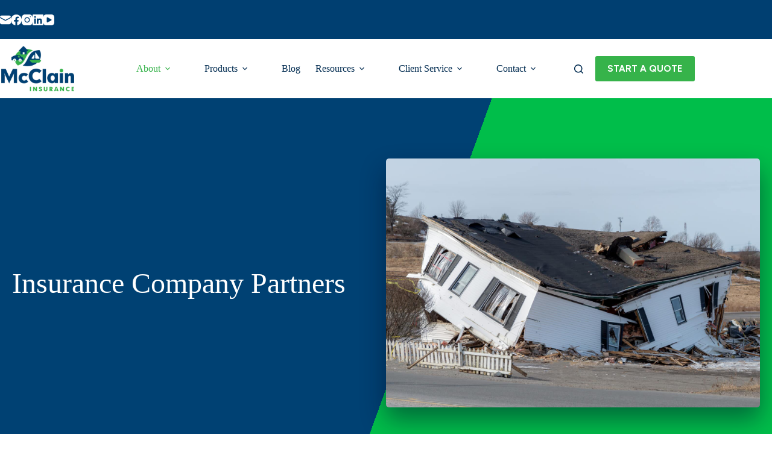

--- FILE ---
content_type: text/html; charset=UTF-8
request_url: https://www.autohomeboat.com/about/companies/
body_size: 21965
content:
<!doctype html>
<html lang="en-US">
<head>
	
	<meta charset="UTF-8">
<script>
var gform;gform||(document.addEventListener("gform_main_scripts_loaded",function(){gform.scriptsLoaded=!0}),document.addEventListener("gform/theme/scripts_loaded",function(){gform.themeScriptsLoaded=!0}),window.addEventListener("DOMContentLoaded",function(){gform.domLoaded=!0}),gform={domLoaded:!1,scriptsLoaded:!1,themeScriptsLoaded:!1,isFormEditor:()=>"function"==typeof InitializeEditor,callIfLoaded:function(o){return!(!gform.domLoaded||!gform.scriptsLoaded||!gform.themeScriptsLoaded&&!gform.isFormEditor()||(gform.isFormEditor()&&console.warn("The use of gform.initializeOnLoaded() is deprecated in the form editor context and will be removed in Gravity Forms 3.1."),o(),0))},initializeOnLoaded:function(o){gform.callIfLoaded(o)||(document.addEventListener("gform_main_scripts_loaded",()=>{gform.scriptsLoaded=!0,gform.callIfLoaded(o)}),document.addEventListener("gform/theme/scripts_loaded",()=>{gform.themeScriptsLoaded=!0,gform.callIfLoaded(o)}),window.addEventListener("DOMContentLoaded",()=>{gform.domLoaded=!0,gform.callIfLoaded(o)}))},hooks:{action:{},filter:{}},addAction:function(o,r,e,t){gform.addHook("action",o,r,e,t)},addFilter:function(o,r,e,t){gform.addHook("filter",o,r,e,t)},doAction:function(o){gform.doHook("action",o,arguments)},applyFilters:function(o){return gform.doHook("filter",o,arguments)},removeAction:function(o,r){gform.removeHook("action",o,r)},removeFilter:function(o,r,e){gform.removeHook("filter",o,r,e)},addHook:function(o,r,e,t,n){null==gform.hooks[o][r]&&(gform.hooks[o][r]=[]);var d=gform.hooks[o][r];null==n&&(n=r+"_"+d.length),gform.hooks[o][r].push({tag:n,callable:e,priority:t=null==t?10:t})},doHook:function(r,o,e){var t;if(e=Array.prototype.slice.call(e,1),null!=gform.hooks[r][o]&&((o=gform.hooks[r][o]).sort(function(o,r){return o.priority-r.priority}),o.forEach(function(o){"function"!=typeof(t=o.callable)&&(t=window[t]),"action"==r?t.apply(null,e):e[0]=t.apply(null,e)})),"filter"==r)return e[0]},removeHook:function(o,r,t,n){var e;null!=gform.hooks[o][r]&&(e=(e=gform.hooks[o][r]).filter(function(o,r,e){return!!(null!=n&&n!=o.tag||null!=t&&t!=o.priority)}),gform.hooks[o][r]=e)}});
</script>

	<meta name="viewport" content="width=device-width, initial-scale=1, maximum-scale=5, viewport-fit=cover">
	<link rel="profile" href="https://gmpg.org/xfn/11">

	<meta name='robots' content='index, follow, max-image-preview:large, max-snippet:-1, max-video-preview:-1' />
	<style>img:is([sizes="auto" i], [sizes^="auto," i]) { contain-intrinsic-size: 3000px 1500px }</style>
	
	<!-- This site is optimized with the Yoast SEO plugin v26.7 - https://yoast.com/wordpress/plugins/seo/ -->
	<title>Insurance Company Partners | McClain Insurance Services | Everett, WA</title>
	<meta name="description" content="At McClain Insurance, we partner with only the highest-rated insurance companies in Washington state and the Pacific Northwest. Call today to get started!" />
	<link rel="canonical" href="https://www.autohomeboat.com/about/companies/" />
	<meta property="og:locale" content="en_US" />
	<meta property="og:type" content="article" />
	<meta property="og:title" content="Insurance Company Partners | McClain Insurance Services | Everett, WA" />
	<meta property="og:description" content="At McClain Insurance, we partner with only the highest-rated insurance companies in Washington state and the Pacific Northwest. Call today to get started!" />
	<meta property="og:url" content="https://www.autohomeboat.com/about/companies/" />
	<meta property="og:site_name" content="McClain Insurance Services" />
	<meta property="article:publisher" content="https://www.facebook.com/McClainInsurance/" />
	<meta property="article:modified_time" content="2024-02-15T19:14:04+00:00" />
	<meta property="og:image" content="https://www.autohomeboat.com/wp-content/uploads/2017/03/couple-on-computer.jpg" />
	<meta property="og:image:width" content="1600" />
	<meta property="og:image:height" content="1171" />
	<meta property="og:image:type" content="image/jpeg" />
	<meta name="twitter:card" content="summary_large_image" />
	<meta name="twitter:site" content="@insurancewa" />
	<meta name="twitter:label1" content="Est. reading time" />
	<meta name="twitter:data1" content="2 minutes" />
	<script type="application/ld+json" class="yoast-schema-graph">{"@context":"https://schema.org","@graph":[{"@type":"WebPage","@id":"https://www.autohomeboat.com/about/companies/","url":"https://www.autohomeboat.com/about/companies/","name":"Insurance Company Partners | McClain Insurance Services | Everett, WA","isPartOf":{"@id":"https://www.autohomeboat.com/#website"},"primaryImageOfPage":{"@id":"https://www.autohomeboat.com/about/companies/#primaryimage"},"image":{"@id":"https://www.autohomeboat.com/about/companies/#primaryimage"},"thumbnailUrl":"https://www.autohomeboat.com/wp-content/uploads/2017/03/couple-on-computer.jpg","datePublished":"2017-03-20T18:36:49+00:00","dateModified":"2024-02-15T19:14:04+00:00","description":"At McClain Insurance, we partner with only the highest-rated insurance companies in Washington state and the Pacific Northwest. Call today to get started!","breadcrumb":{"@id":"https://www.autohomeboat.com/about/companies/#breadcrumb"},"inLanguage":"en-US","potentialAction":[{"@type":"ReadAction","target":["https://www.autohomeboat.com/about/companies/"]}]},{"@type":"ImageObject","inLanguage":"en-US","@id":"https://www.autohomeboat.com/about/companies/#primaryimage","url":"https://www.autohomeboat.com/wp-content/uploads/2017/03/couple-on-computer.jpg","contentUrl":"https://www.autohomeboat.com/wp-content/uploads/2017/03/couple-on-computer.jpg","width":1600,"height":1171,"caption":"couple-on-computer"},{"@type":"BreadcrumbList","@id":"https://www.autohomeboat.com/about/companies/#breadcrumb","itemListElement":[{"@type":"ListItem","position":1,"name":"Home","item":"https://www.autohomeboat.com/"},{"@type":"ListItem","position":2,"name":"About","item":"https://www.autohomeboat.com/about/"},{"@type":"ListItem","position":3,"name":"Insurance Company Partners"}]},{"@type":"WebSite","@id":"https://www.autohomeboat.com/#website","url":"https://www.autohomeboat.com/","name":"McClain Insurance Services","description":"McClain Insurance | Car Insurance, Home Insurance, &amp; More ","publisher":{"@id":"https://www.autohomeboat.com/#organization"},"potentialAction":[{"@type":"SearchAction","target":{"@type":"EntryPoint","urlTemplate":"https://www.autohomeboat.com/?s={search_term_string}"},"query-input":{"@type":"PropertyValueSpecification","valueRequired":true,"valueName":"search_term_string"}}],"inLanguage":"en-US"},{"@type":"Organization","@id":"https://www.autohomeboat.com/#organization","name":"McClain Insurance Services","url":"https://www.autohomeboat.com/","logo":{"@type":"ImageObject","inLanguage":"en-US","@id":"https://www.autohomeboat.com/#/schema/logo/image/","url":"https://www.autohomeboat.com/wp-content/uploads/2017/03/logo.png","contentUrl":"https://www.autohomeboat.com/wp-content/uploads/2017/03/logo.png","width":253,"height":63,"caption":"McClain Insurance Services"},"image":{"@id":"https://www.autohomeboat.com/#/schema/logo/image/"},"sameAs":["https://www.facebook.com/McClainInsurance/","https://x.com/insurancewa","https://www.instagram.com/mcclaininsurance/","https://www.linkedin.com/company/mcclain-insurance-services/","https://www.youtube.com/channel/UCQpZ4UuRPMeORlOhQFXP3LA"]}]}</script>
	<!-- / Yoast SEO plugin. -->


<link rel='dns-prefetch' href='//fonts.googleapis.com' />
<link rel='dns-prefetch' href='//pro.fontawesome.com' />
<link rel='dns-prefetch' href='//maxcdn.bootstrapcdn.com' />
<link rel="alternate" type="application/rss+xml" title="McClain Insurance Services &raquo; Feed" href="https://www.autohomeboat.com/feed/" />
		<!-- This site uses the Google Analytics by MonsterInsights plugin v9.11.1 - Using Analytics tracking - https://www.monsterinsights.com/ -->
							<script src="//www.googletagmanager.com/gtag/js?id=G-DPLY86B1Q3"  data-cfasync="false" data-wpfc-render="false" async></script>
			<script data-cfasync="false" data-wpfc-render="false">
				var mi_version = '9.11.1';
				var mi_track_user = true;
				var mi_no_track_reason = '';
								var MonsterInsightsDefaultLocations = {"page_location":"https:\/\/www.autohomeboat.com\/about\/companies\/"};
								if ( typeof MonsterInsightsPrivacyGuardFilter === 'function' ) {
					var MonsterInsightsLocations = (typeof MonsterInsightsExcludeQuery === 'object') ? MonsterInsightsPrivacyGuardFilter( MonsterInsightsExcludeQuery ) : MonsterInsightsPrivacyGuardFilter( MonsterInsightsDefaultLocations );
				} else {
					var MonsterInsightsLocations = (typeof MonsterInsightsExcludeQuery === 'object') ? MonsterInsightsExcludeQuery : MonsterInsightsDefaultLocations;
				}

								var disableStrs = [
										'ga-disable-G-DPLY86B1Q3',
									];

				/* Function to detect opted out users */
				function __gtagTrackerIsOptedOut() {
					for (var index = 0; index < disableStrs.length; index++) {
						if (document.cookie.indexOf(disableStrs[index] + '=true') > -1) {
							return true;
						}
					}

					return false;
				}

				/* Disable tracking if the opt-out cookie exists. */
				if (__gtagTrackerIsOptedOut()) {
					for (var index = 0; index < disableStrs.length; index++) {
						window[disableStrs[index]] = true;
					}
				}

				/* Opt-out function */
				function __gtagTrackerOptout() {
					for (var index = 0; index < disableStrs.length; index++) {
						document.cookie = disableStrs[index] + '=true; expires=Thu, 31 Dec 2099 23:59:59 UTC; path=/';
						window[disableStrs[index]] = true;
					}
				}

				if ('undefined' === typeof gaOptout) {
					function gaOptout() {
						__gtagTrackerOptout();
					}
				}
								window.dataLayer = window.dataLayer || [];

				window.MonsterInsightsDualTracker = {
					helpers: {},
					trackers: {},
				};
				if (mi_track_user) {
					function __gtagDataLayer() {
						dataLayer.push(arguments);
					}

					function __gtagTracker(type, name, parameters) {
						if (!parameters) {
							parameters = {};
						}

						if (parameters.send_to) {
							__gtagDataLayer.apply(null, arguments);
							return;
						}

						if (type === 'event') {
														parameters.send_to = monsterinsights_frontend.v4_id;
							var hookName = name;
							if (typeof parameters['event_category'] !== 'undefined') {
								hookName = parameters['event_category'] + ':' + name;
							}

							if (typeof MonsterInsightsDualTracker.trackers[hookName] !== 'undefined') {
								MonsterInsightsDualTracker.trackers[hookName](parameters);
							} else {
								__gtagDataLayer('event', name, parameters);
							}
							
						} else {
							__gtagDataLayer.apply(null, arguments);
						}
					}

					__gtagTracker('js', new Date());
					__gtagTracker('set', {
						'developer_id.dZGIzZG': true,
											});
					if ( MonsterInsightsLocations.page_location ) {
						__gtagTracker('set', MonsterInsightsLocations);
					}
										__gtagTracker('config', 'G-DPLY86B1Q3', {"forceSSL":"true","anonymize_ip":"true"} );
										window.gtag = __gtagTracker;										(function () {
						/* https://developers.google.com/analytics/devguides/collection/analyticsjs/ */
						/* ga and __gaTracker compatibility shim. */
						var noopfn = function () {
							return null;
						};
						var newtracker = function () {
							return new Tracker();
						};
						var Tracker = function () {
							return null;
						};
						var p = Tracker.prototype;
						p.get = noopfn;
						p.set = noopfn;
						p.send = function () {
							var args = Array.prototype.slice.call(arguments);
							args.unshift('send');
							__gaTracker.apply(null, args);
						};
						var __gaTracker = function () {
							var len = arguments.length;
							if (len === 0) {
								return;
							}
							var f = arguments[len - 1];
							if (typeof f !== 'object' || f === null || typeof f.hitCallback !== 'function') {
								if ('send' === arguments[0]) {
									var hitConverted, hitObject = false, action;
									if ('event' === arguments[1]) {
										if ('undefined' !== typeof arguments[3]) {
											hitObject = {
												'eventAction': arguments[3],
												'eventCategory': arguments[2],
												'eventLabel': arguments[4],
												'value': arguments[5] ? arguments[5] : 1,
											}
										}
									}
									if ('pageview' === arguments[1]) {
										if ('undefined' !== typeof arguments[2]) {
											hitObject = {
												'eventAction': 'page_view',
												'page_path': arguments[2],
											}
										}
									}
									if (typeof arguments[2] === 'object') {
										hitObject = arguments[2];
									}
									if (typeof arguments[5] === 'object') {
										Object.assign(hitObject, arguments[5]);
									}
									if ('undefined' !== typeof arguments[1].hitType) {
										hitObject = arguments[1];
										if ('pageview' === hitObject.hitType) {
											hitObject.eventAction = 'page_view';
										}
									}
									if (hitObject) {
										action = 'timing' === arguments[1].hitType ? 'timing_complete' : hitObject.eventAction;
										hitConverted = mapArgs(hitObject);
										__gtagTracker('event', action, hitConverted);
									}
								}
								return;
							}

							function mapArgs(args) {
								var arg, hit = {};
								var gaMap = {
									'eventCategory': 'event_category',
									'eventAction': 'event_action',
									'eventLabel': 'event_label',
									'eventValue': 'event_value',
									'nonInteraction': 'non_interaction',
									'timingCategory': 'event_category',
									'timingVar': 'name',
									'timingValue': 'value',
									'timingLabel': 'event_label',
									'page': 'page_path',
									'location': 'page_location',
									'title': 'page_title',
									'referrer' : 'page_referrer',
								};
								for (arg in args) {
																		if (!(!args.hasOwnProperty(arg) || !gaMap.hasOwnProperty(arg))) {
										hit[gaMap[arg]] = args[arg];
									} else {
										hit[arg] = args[arg];
									}
								}
								return hit;
							}

							try {
								f.hitCallback();
							} catch (ex) {
							}
						};
						__gaTracker.create = newtracker;
						__gaTracker.getByName = newtracker;
						__gaTracker.getAll = function () {
							return [];
						};
						__gaTracker.remove = noopfn;
						__gaTracker.loaded = true;
						window['__gaTracker'] = __gaTracker;
					})();
									} else {
										console.log("");
					(function () {
						function __gtagTracker() {
							return null;
						}

						window['__gtagTracker'] = __gtagTracker;
						window['gtag'] = __gtagTracker;
					})();
									}
			</script>
							<!-- / Google Analytics by MonsterInsights -->
		<link rel='stylesheet' id='wp-block-library-css' href='https://www.autohomeboat.com/wp-includes/css/dist/block-library/style.min.css?ver=6.8.1' media='all' />
<style id='global-styles-inline-css'>
:root{--wp--preset--aspect-ratio--square: 1;--wp--preset--aspect-ratio--4-3: 4/3;--wp--preset--aspect-ratio--3-4: 3/4;--wp--preset--aspect-ratio--3-2: 3/2;--wp--preset--aspect-ratio--2-3: 2/3;--wp--preset--aspect-ratio--16-9: 16/9;--wp--preset--aspect-ratio--9-16: 9/16;--wp--preset--color--black: #000000;--wp--preset--color--cyan-bluish-gray: #abb8c3;--wp--preset--color--white: #ffffff;--wp--preset--color--pale-pink: #f78da7;--wp--preset--color--vivid-red: #cf2e2e;--wp--preset--color--luminous-vivid-orange: #ff6900;--wp--preset--color--luminous-vivid-amber: #fcb900;--wp--preset--color--light-green-cyan: #7bdcb5;--wp--preset--color--vivid-green-cyan: #00d084;--wp--preset--color--pale-cyan-blue: #8ed1fc;--wp--preset--color--vivid-cyan-blue: #0693e3;--wp--preset--color--vivid-purple: #9b51e0;--wp--preset--color--palette-color-1: var(--theme-palette-color-1, #003f71);--wp--preset--color--palette-color-2: var(--theme-palette-color-2, #36b34a);--wp--preset--color--palette-color-3: var(--theme-palette-color-3, #3A4F66);--wp--preset--color--palette-color-4: var(--theme-palette-color-4, #192a3d);--wp--preset--color--palette-color-5: var(--theme-palette-color-5, #e1e8ed);--wp--preset--color--palette-color-6: var(--theme-palette-color-6, #f2f5f7);--wp--preset--color--palette-color-7: var(--theme-palette-color-7, #FAFBFC);--wp--preset--color--palette-color-8: var(--theme-palette-color-8, #ffffff);--wp--preset--gradient--vivid-cyan-blue-to-vivid-purple: linear-gradient(135deg,rgba(6,147,227,1) 0%,rgb(155,81,224) 100%);--wp--preset--gradient--light-green-cyan-to-vivid-green-cyan: linear-gradient(135deg,rgb(122,220,180) 0%,rgb(0,208,130) 100%);--wp--preset--gradient--luminous-vivid-amber-to-luminous-vivid-orange: linear-gradient(135deg,rgba(252,185,0,1) 0%,rgba(255,105,0,1) 100%);--wp--preset--gradient--luminous-vivid-orange-to-vivid-red: linear-gradient(135deg,rgba(255,105,0,1) 0%,rgb(207,46,46) 100%);--wp--preset--gradient--very-light-gray-to-cyan-bluish-gray: linear-gradient(135deg,rgb(238,238,238) 0%,rgb(169,184,195) 100%);--wp--preset--gradient--cool-to-warm-spectrum: linear-gradient(135deg,rgb(74,234,220) 0%,rgb(151,120,209) 20%,rgb(207,42,186) 40%,rgb(238,44,130) 60%,rgb(251,105,98) 80%,rgb(254,248,76) 100%);--wp--preset--gradient--blush-light-purple: linear-gradient(135deg,rgb(255,206,236) 0%,rgb(152,150,240) 100%);--wp--preset--gradient--blush-bordeaux: linear-gradient(135deg,rgb(254,205,165) 0%,rgb(254,45,45) 50%,rgb(107,0,62) 100%);--wp--preset--gradient--luminous-dusk: linear-gradient(135deg,rgb(255,203,112) 0%,rgb(199,81,192) 50%,rgb(65,88,208) 100%);--wp--preset--gradient--pale-ocean: linear-gradient(135deg,rgb(255,245,203) 0%,rgb(182,227,212) 50%,rgb(51,167,181) 100%);--wp--preset--gradient--electric-grass: linear-gradient(135deg,rgb(202,248,128) 0%,rgb(113,206,126) 100%);--wp--preset--gradient--midnight: linear-gradient(135deg,rgb(2,3,129) 0%,rgb(40,116,252) 100%);--wp--preset--gradient--juicy-peach: linear-gradient(to right, #ffecd2 0%, #fcb69f 100%);--wp--preset--gradient--young-passion: linear-gradient(to right, #ff8177 0%, #ff867a 0%, #ff8c7f 21%, #f99185 52%, #cf556c 78%, #b12a5b 100%);--wp--preset--gradient--true-sunset: linear-gradient(to right, #fa709a 0%, #fee140 100%);--wp--preset--gradient--morpheus-den: linear-gradient(to top, #30cfd0 0%, #330867 100%);--wp--preset--gradient--plum-plate: linear-gradient(135deg, #667eea 0%, #764ba2 100%);--wp--preset--gradient--aqua-splash: linear-gradient(15deg, #13547a 0%, #80d0c7 100%);--wp--preset--gradient--love-kiss: linear-gradient(to top, #ff0844 0%, #ffb199 100%);--wp--preset--gradient--new-retrowave: linear-gradient(to top, #3b41c5 0%, #a981bb 49%, #ffc8a9 100%);--wp--preset--gradient--plum-bath: linear-gradient(to top, #cc208e 0%, #6713d2 100%);--wp--preset--gradient--high-flight: linear-gradient(to right, #0acffe 0%, #495aff 100%);--wp--preset--gradient--teen-party: linear-gradient(-225deg, #FF057C 0%, #8D0B93 50%, #321575 100%);--wp--preset--gradient--fabled-sunset: linear-gradient(-225deg, #231557 0%, #44107A 29%, #FF1361 67%, #FFF800 100%);--wp--preset--gradient--arielle-smile: radial-gradient(circle 248px at center, #16d9e3 0%, #30c7ec 47%, #46aef7 100%);--wp--preset--gradient--itmeo-branding: linear-gradient(180deg, #2af598 0%, #009efd 100%);--wp--preset--gradient--deep-blue: linear-gradient(to right, #6a11cb 0%, #2575fc 100%);--wp--preset--gradient--strong-bliss: linear-gradient(to right, #f78ca0 0%, #f9748f 19%, #fd868c 60%, #fe9a8b 100%);--wp--preset--gradient--sweet-period: linear-gradient(to top, #3f51b1 0%, #5a55ae 13%, #7b5fac 25%, #8f6aae 38%, #a86aa4 50%, #cc6b8e 62%, #f18271 75%, #f3a469 87%, #f7c978 100%);--wp--preset--gradient--purple-division: linear-gradient(to top, #7028e4 0%, #e5b2ca 100%);--wp--preset--gradient--cold-evening: linear-gradient(to top, #0c3483 0%, #a2b6df 100%, #6b8cce 100%, #a2b6df 100%);--wp--preset--gradient--mountain-rock: linear-gradient(to right, #868f96 0%, #596164 100%);--wp--preset--gradient--desert-hump: linear-gradient(to top, #c79081 0%, #dfa579 100%);--wp--preset--gradient--ethernal-constance: linear-gradient(to top, #09203f 0%, #537895 100%);--wp--preset--gradient--happy-memories: linear-gradient(-60deg, #ff5858 0%, #f09819 100%);--wp--preset--gradient--grown-early: linear-gradient(to top, #0ba360 0%, #3cba92 100%);--wp--preset--gradient--morning-salad: linear-gradient(-225deg, #B7F8DB 0%, #50A7C2 100%);--wp--preset--gradient--night-call: linear-gradient(-225deg, #AC32E4 0%, #7918F2 48%, #4801FF 100%);--wp--preset--gradient--mind-crawl: linear-gradient(-225deg, #473B7B 0%, #3584A7 51%, #30D2BE 100%);--wp--preset--gradient--angel-care: linear-gradient(-225deg, #FFE29F 0%, #FFA99F 48%, #FF719A 100%);--wp--preset--gradient--juicy-cake: linear-gradient(to top, #e14fad 0%, #f9d423 100%);--wp--preset--gradient--rich-metal: linear-gradient(to right, #d7d2cc 0%, #304352 100%);--wp--preset--gradient--mole-hall: linear-gradient(-20deg, #616161 0%, #9bc5c3 100%);--wp--preset--gradient--cloudy-knoxville: linear-gradient(120deg, #fdfbfb 0%, #ebedee 100%);--wp--preset--gradient--soft-grass: linear-gradient(to top, #c1dfc4 0%, #deecdd 100%);--wp--preset--gradient--saint-petersburg: linear-gradient(135deg, #f5f7fa 0%, #c3cfe2 100%);--wp--preset--gradient--everlasting-sky: linear-gradient(135deg, #fdfcfb 0%, #e2d1c3 100%);--wp--preset--gradient--kind-steel: linear-gradient(-20deg, #e9defa 0%, #fbfcdb 100%);--wp--preset--gradient--over-sun: linear-gradient(60deg, #abecd6 0%, #fbed96 100%);--wp--preset--gradient--premium-white: linear-gradient(to top, #d5d4d0 0%, #d5d4d0 1%, #eeeeec 31%, #efeeec 75%, #e9e9e7 100%);--wp--preset--gradient--clean-mirror: linear-gradient(45deg, #93a5cf 0%, #e4efe9 100%);--wp--preset--gradient--wild-apple: linear-gradient(to top, #d299c2 0%, #fef9d7 100%);--wp--preset--gradient--snow-again: linear-gradient(to top, #e6e9f0 0%, #eef1f5 100%);--wp--preset--gradient--confident-cloud: linear-gradient(to top, #dad4ec 0%, #dad4ec 1%, #f3e7e9 100%);--wp--preset--gradient--glass-water: linear-gradient(to top, #dfe9f3 0%, white 100%);--wp--preset--gradient--perfect-white: linear-gradient(-225deg, #E3FDF5 0%, #FFE6FA 100%);--wp--preset--font-size--small: 13px;--wp--preset--font-size--medium: 20px;--wp--preset--font-size--large: clamp(22px, 1.375rem + ((1vw - 3.2px) * 0.625), 30px);--wp--preset--font-size--x-large: clamp(30px, 1.875rem + ((1vw - 3.2px) * 1.563), 50px);--wp--preset--font-size--xx-large: clamp(45px, 2.813rem + ((1vw - 3.2px) * 2.734), 80px);--wp--preset--spacing--20: 0.44rem;--wp--preset--spacing--30: 0.67rem;--wp--preset--spacing--40: 1rem;--wp--preset--spacing--50: 1.5rem;--wp--preset--spacing--60: 2.25rem;--wp--preset--spacing--70: 3.38rem;--wp--preset--spacing--80: 5.06rem;--wp--preset--shadow--natural: 6px 6px 9px rgba(0, 0, 0, 0.2);--wp--preset--shadow--deep: 12px 12px 50px rgba(0, 0, 0, 0.4);--wp--preset--shadow--sharp: 6px 6px 0px rgba(0, 0, 0, 0.2);--wp--preset--shadow--outlined: 6px 6px 0px -3px rgba(255, 255, 255, 1), 6px 6px rgba(0, 0, 0, 1);--wp--preset--shadow--crisp: 6px 6px 0px rgba(0, 0, 0, 1);}:root { --wp--style--global--content-size: var(--theme-block-max-width);--wp--style--global--wide-size: var(--theme-block-wide-max-width); }:where(body) { margin: 0; }.wp-site-blocks > .alignleft { float: left; margin-right: 2em; }.wp-site-blocks > .alignright { float: right; margin-left: 2em; }.wp-site-blocks > .aligncenter { justify-content: center; margin-left: auto; margin-right: auto; }:where(.wp-site-blocks) > * { margin-block-start: var(--theme-content-spacing); margin-block-end: 0; }:where(.wp-site-blocks) > :first-child { margin-block-start: 0; }:where(.wp-site-blocks) > :last-child { margin-block-end: 0; }:root { --wp--style--block-gap: var(--theme-content-spacing); }:root :where(.is-layout-flow) > :first-child{margin-block-start: 0;}:root :where(.is-layout-flow) > :last-child{margin-block-end: 0;}:root :where(.is-layout-flow) > *{margin-block-start: var(--theme-content-spacing);margin-block-end: 0;}:root :where(.is-layout-constrained) > :first-child{margin-block-start: 0;}:root :where(.is-layout-constrained) > :last-child{margin-block-end: 0;}:root :where(.is-layout-constrained) > *{margin-block-start: var(--theme-content-spacing);margin-block-end: 0;}:root :where(.is-layout-flex){gap: var(--theme-content-spacing);}:root :where(.is-layout-grid){gap: var(--theme-content-spacing);}.is-layout-flow > .alignleft{float: left;margin-inline-start: 0;margin-inline-end: 2em;}.is-layout-flow > .alignright{float: right;margin-inline-start: 2em;margin-inline-end: 0;}.is-layout-flow > .aligncenter{margin-left: auto !important;margin-right: auto !important;}.is-layout-constrained > .alignleft{float: left;margin-inline-start: 0;margin-inline-end: 2em;}.is-layout-constrained > .alignright{float: right;margin-inline-start: 2em;margin-inline-end: 0;}.is-layout-constrained > .aligncenter{margin-left: auto !important;margin-right: auto !important;}.is-layout-constrained > :where(:not(.alignleft):not(.alignright):not(.alignfull)){max-width: var(--wp--style--global--content-size);margin-left: auto !important;margin-right: auto !important;}.is-layout-constrained > .alignwide{max-width: var(--wp--style--global--wide-size);}body .is-layout-flex{display: flex;}.is-layout-flex{flex-wrap: wrap;align-items: center;}.is-layout-flex > :is(*, div){margin: 0;}body .is-layout-grid{display: grid;}.is-layout-grid > :is(*, div){margin: 0;}body{padding-top: 0px;padding-right: 0px;padding-bottom: 0px;padding-left: 0px;}.has-black-color{color: var(--wp--preset--color--black) !important;}.has-cyan-bluish-gray-color{color: var(--wp--preset--color--cyan-bluish-gray) !important;}.has-white-color{color: var(--wp--preset--color--white) !important;}.has-pale-pink-color{color: var(--wp--preset--color--pale-pink) !important;}.has-vivid-red-color{color: var(--wp--preset--color--vivid-red) !important;}.has-luminous-vivid-orange-color{color: var(--wp--preset--color--luminous-vivid-orange) !important;}.has-luminous-vivid-amber-color{color: var(--wp--preset--color--luminous-vivid-amber) !important;}.has-light-green-cyan-color{color: var(--wp--preset--color--light-green-cyan) !important;}.has-vivid-green-cyan-color{color: var(--wp--preset--color--vivid-green-cyan) !important;}.has-pale-cyan-blue-color{color: var(--wp--preset--color--pale-cyan-blue) !important;}.has-vivid-cyan-blue-color{color: var(--wp--preset--color--vivid-cyan-blue) !important;}.has-vivid-purple-color{color: var(--wp--preset--color--vivid-purple) !important;}.has-palette-color-1-color{color: var(--wp--preset--color--palette-color-1) !important;}.has-palette-color-2-color{color: var(--wp--preset--color--palette-color-2) !important;}.has-palette-color-3-color{color: var(--wp--preset--color--palette-color-3) !important;}.has-palette-color-4-color{color: var(--wp--preset--color--palette-color-4) !important;}.has-palette-color-5-color{color: var(--wp--preset--color--palette-color-5) !important;}.has-palette-color-6-color{color: var(--wp--preset--color--palette-color-6) !important;}.has-palette-color-7-color{color: var(--wp--preset--color--palette-color-7) !important;}.has-palette-color-8-color{color: var(--wp--preset--color--palette-color-8) !important;}.has-black-background-color{background-color: var(--wp--preset--color--black) !important;}.has-cyan-bluish-gray-background-color{background-color: var(--wp--preset--color--cyan-bluish-gray) !important;}.has-white-background-color{background-color: var(--wp--preset--color--white) !important;}.has-pale-pink-background-color{background-color: var(--wp--preset--color--pale-pink) !important;}.has-vivid-red-background-color{background-color: var(--wp--preset--color--vivid-red) !important;}.has-luminous-vivid-orange-background-color{background-color: var(--wp--preset--color--luminous-vivid-orange) !important;}.has-luminous-vivid-amber-background-color{background-color: var(--wp--preset--color--luminous-vivid-amber) !important;}.has-light-green-cyan-background-color{background-color: var(--wp--preset--color--light-green-cyan) !important;}.has-vivid-green-cyan-background-color{background-color: var(--wp--preset--color--vivid-green-cyan) !important;}.has-pale-cyan-blue-background-color{background-color: var(--wp--preset--color--pale-cyan-blue) !important;}.has-vivid-cyan-blue-background-color{background-color: var(--wp--preset--color--vivid-cyan-blue) !important;}.has-vivid-purple-background-color{background-color: var(--wp--preset--color--vivid-purple) !important;}.has-palette-color-1-background-color{background-color: var(--wp--preset--color--palette-color-1) !important;}.has-palette-color-2-background-color{background-color: var(--wp--preset--color--palette-color-2) !important;}.has-palette-color-3-background-color{background-color: var(--wp--preset--color--palette-color-3) !important;}.has-palette-color-4-background-color{background-color: var(--wp--preset--color--palette-color-4) !important;}.has-palette-color-5-background-color{background-color: var(--wp--preset--color--palette-color-5) !important;}.has-palette-color-6-background-color{background-color: var(--wp--preset--color--palette-color-6) !important;}.has-palette-color-7-background-color{background-color: var(--wp--preset--color--palette-color-7) !important;}.has-palette-color-8-background-color{background-color: var(--wp--preset--color--palette-color-8) !important;}.has-black-border-color{border-color: var(--wp--preset--color--black) !important;}.has-cyan-bluish-gray-border-color{border-color: var(--wp--preset--color--cyan-bluish-gray) !important;}.has-white-border-color{border-color: var(--wp--preset--color--white) !important;}.has-pale-pink-border-color{border-color: var(--wp--preset--color--pale-pink) !important;}.has-vivid-red-border-color{border-color: var(--wp--preset--color--vivid-red) !important;}.has-luminous-vivid-orange-border-color{border-color: var(--wp--preset--color--luminous-vivid-orange) !important;}.has-luminous-vivid-amber-border-color{border-color: var(--wp--preset--color--luminous-vivid-amber) !important;}.has-light-green-cyan-border-color{border-color: var(--wp--preset--color--light-green-cyan) !important;}.has-vivid-green-cyan-border-color{border-color: var(--wp--preset--color--vivid-green-cyan) !important;}.has-pale-cyan-blue-border-color{border-color: var(--wp--preset--color--pale-cyan-blue) !important;}.has-vivid-cyan-blue-border-color{border-color: var(--wp--preset--color--vivid-cyan-blue) !important;}.has-vivid-purple-border-color{border-color: var(--wp--preset--color--vivid-purple) !important;}.has-palette-color-1-border-color{border-color: var(--wp--preset--color--palette-color-1) !important;}.has-palette-color-2-border-color{border-color: var(--wp--preset--color--palette-color-2) !important;}.has-palette-color-3-border-color{border-color: var(--wp--preset--color--palette-color-3) !important;}.has-palette-color-4-border-color{border-color: var(--wp--preset--color--palette-color-4) !important;}.has-palette-color-5-border-color{border-color: var(--wp--preset--color--palette-color-5) !important;}.has-palette-color-6-border-color{border-color: var(--wp--preset--color--palette-color-6) !important;}.has-palette-color-7-border-color{border-color: var(--wp--preset--color--palette-color-7) !important;}.has-palette-color-8-border-color{border-color: var(--wp--preset--color--palette-color-8) !important;}.has-vivid-cyan-blue-to-vivid-purple-gradient-background{background: var(--wp--preset--gradient--vivid-cyan-blue-to-vivid-purple) !important;}.has-light-green-cyan-to-vivid-green-cyan-gradient-background{background: var(--wp--preset--gradient--light-green-cyan-to-vivid-green-cyan) !important;}.has-luminous-vivid-amber-to-luminous-vivid-orange-gradient-background{background: var(--wp--preset--gradient--luminous-vivid-amber-to-luminous-vivid-orange) !important;}.has-luminous-vivid-orange-to-vivid-red-gradient-background{background: var(--wp--preset--gradient--luminous-vivid-orange-to-vivid-red) !important;}.has-very-light-gray-to-cyan-bluish-gray-gradient-background{background: var(--wp--preset--gradient--very-light-gray-to-cyan-bluish-gray) !important;}.has-cool-to-warm-spectrum-gradient-background{background: var(--wp--preset--gradient--cool-to-warm-spectrum) !important;}.has-blush-light-purple-gradient-background{background: var(--wp--preset--gradient--blush-light-purple) !important;}.has-blush-bordeaux-gradient-background{background: var(--wp--preset--gradient--blush-bordeaux) !important;}.has-luminous-dusk-gradient-background{background: var(--wp--preset--gradient--luminous-dusk) !important;}.has-pale-ocean-gradient-background{background: var(--wp--preset--gradient--pale-ocean) !important;}.has-electric-grass-gradient-background{background: var(--wp--preset--gradient--electric-grass) !important;}.has-midnight-gradient-background{background: var(--wp--preset--gradient--midnight) !important;}.has-juicy-peach-gradient-background{background: var(--wp--preset--gradient--juicy-peach) !important;}.has-young-passion-gradient-background{background: var(--wp--preset--gradient--young-passion) !important;}.has-true-sunset-gradient-background{background: var(--wp--preset--gradient--true-sunset) !important;}.has-morpheus-den-gradient-background{background: var(--wp--preset--gradient--morpheus-den) !important;}.has-plum-plate-gradient-background{background: var(--wp--preset--gradient--plum-plate) !important;}.has-aqua-splash-gradient-background{background: var(--wp--preset--gradient--aqua-splash) !important;}.has-love-kiss-gradient-background{background: var(--wp--preset--gradient--love-kiss) !important;}.has-new-retrowave-gradient-background{background: var(--wp--preset--gradient--new-retrowave) !important;}.has-plum-bath-gradient-background{background: var(--wp--preset--gradient--plum-bath) !important;}.has-high-flight-gradient-background{background: var(--wp--preset--gradient--high-flight) !important;}.has-teen-party-gradient-background{background: var(--wp--preset--gradient--teen-party) !important;}.has-fabled-sunset-gradient-background{background: var(--wp--preset--gradient--fabled-sunset) !important;}.has-arielle-smile-gradient-background{background: var(--wp--preset--gradient--arielle-smile) !important;}.has-itmeo-branding-gradient-background{background: var(--wp--preset--gradient--itmeo-branding) !important;}.has-deep-blue-gradient-background{background: var(--wp--preset--gradient--deep-blue) !important;}.has-strong-bliss-gradient-background{background: var(--wp--preset--gradient--strong-bliss) !important;}.has-sweet-period-gradient-background{background: var(--wp--preset--gradient--sweet-period) !important;}.has-purple-division-gradient-background{background: var(--wp--preset--gradient--purple-division) !important;}.has-cold-evening-gradient-background{background: var(--wp--preset--gradient--cold-evening) !important;}.has-mountain-rock-gradient-background{background: var(--wp--preset--gradient--mountain-rock) !important;}.has-desert-hump-gradient-background{background: var(--wp--preset--gradient--desert-hump) !important;}.has-ethernal-constance-gradient-background{background: var(--wp--preset--gradient--ethernal-constance) !important;}.has-happy-memories-gradient-background{background: var(--wp--preset--gradient--happy-memories) !important;}.has-grown-early-gradient-background{background: var(--wp--preset--gradient--grown-early) !important;}.has-morning-salad-gradient-background{background: var(--wp--preset--gradient--morning-salad) !important;}.has-night-call-gradient-background{background: var(--wp--preset--gradient--night-call) !important;}.has-mind-crawl-gradient-background{background: var(--wp--preset--gradient--mind-crawl) !important;}.has-angel-care-gradient-background{background: var(--wp--preset--gradient--angel-care) !important;}.has-juicy-cake-gradient-background{background: var(--wp--preset--gradient--juicy-cake) !important;}.has-rich-metal-gradient-background{background: var(--wp--preset--gradient--rich-metal) !important;}.has-mole-hall-gradient-background{background: var(--wp--preset--gradient--mole-hall) !important;}.has-cloudy-knoxville-gradient-background{background: var(--wp--preset--gradient--cloudy-knoxville) !important;}.has-soft-grass-gradient-background{background: var(--wp--preset--gradient--soft-grass) !important;}.has-saint-petersburg-gradient-background{background: var(--wp--preset--gradient--saint-petersburg) !important;}.has-everlasting-sky-gradient-background{background: var(--wp--preset--gradient--everlasting-sky) !important;}.has-kind-steel-gradient-background{background: var(--wp--preset--gradient--kind-steel) !important;}.has-over-sun-gradient-background{background: var(--wp--preset--gradient--over-sun) !important;}.has-premium-white-gradient-background{background: var(--wp--preset--gradient--premium-white) !important;}.has-clean-mirror-gradient-background{background: var(--wp--preset--gradient--clean-mirror) !important;}.has-wild-apple-gradient-background{background: var(--wp--preset--gradient--wild-apple) !important;}.has-snow-again-gradient-background{background: var(--wp--preset--gradient--snow-again) !important;}.has-confident-cloud-gradient-background{background: var(--wp--preset--gradient--confident-cloud) !important;}.has-glass-water-gradient-background{background: var(--wp--preset--gradient--glass-water) !important;}.has-perfect-white-gradient-background{background: var(--wp--preset--gradient--perfect-white) !important;}.has-small-font-size{font-size: var(--wp--preset--font-size--small) !important;}.has-medium-font-size{font-size: var(--wp--preset--font-size--medium) !important;}.has-large-font-size{font-size: var(--wp--preset--font-size--large) !important;}.has-x-large-font-size{font-size: var(--wp--preset--font-size--x-large) !important;}.has-xx-large-font-size{font-size: var(--wp--preset--font-size--xx-large) !important;}
:root :where(.wp-block-pullquote){font-size: clamp(0.984em, 0.984rem + ((1vw - 0.2em) * 0.645), 1.5em);line-height: 1.6;}
</style>
<link rel='stylesheet' id='social-reels-css' href='https://www.autohomeboat.com/wp-content/plugins/ae-social-reels/public/css/social-reels-public.css?ver=1.0.14' media='all' />
<link rel='stylesheet' id='social-reels-fonts-css' href='https://fonts.googleapis.com/css2?family=Jost:wght@700&#038;display=swap' media='all' />
<link rel='stylesheet' id='font-awesome-5-css' href='https://pro.fontawesome.com/releases/v5.15.4/css/all.css?ver=2.10.0.5' media='all' />
<link rel='stylesheet' id='fl-builder-layout-658-css' href='https://www.autohomeboat.com/wp-content/uploads/bb-plugin/cache/658-layout.css?ver=cd1590ff40c9432c1d7298b8c38812f5' media='all' />
<link rel='stylesheet' id='dashicons-css' href='https://www.autohomeboat.com/wp-includes/css/dashicons.min.css?ver=6.8.1' media='all' />
<link rel='stylesheet' id='conversion-cards-style-css' href='https://www.autohomeboat.com/wp-content/plugins/conversion-cards/css/frontend.css?ver=1.1.1' media='all' />
<link rel='stylesheet' id='fl-builder-layout-bundle-2ee0b03e5efa9df4502130c8376bcc5d-css' href='https://www.autohomeboat.com/wp-content/uploads/bb-plugin/cache/2ee0b03e5efa9df4502130c8376bcc5d-layout-bundle.css?ver=2.10.0.5-1.5.2.1-20251125200437' media='all' />
<link rel='stylesheet' id='blocksy-fonts-font-source-google-css' href='https://fonts.googleapis.com/css2?family=Figtree:wght@400;500;600;700&#038;display=swap' media='all' />
<link rel='stylesheet' id='ct-main-styles-css' href='https://www.autohomeboat.com/wp-content/themes/blocksy/static/bundle/main.min.css?ver=2.1.4' media='all' />
<link rel='stylesheet' id='ct-beaver-styles-css' href='https://www.autohomeboat.com/wp-content/themes/blocksy/static/bundle/beaver.min.css?ver=2.1.4' media='all' />
<link rel='stylesheet' id='font-awesome-4-css' href='https://maxcdn.bootstrapcdn.com/font-awesome/4.7.0/css/font-awesome.min.css?ver=4.7.0' media='all' />
<link rel='stylesheet' id='ae-mobile-bar-css' href='https://www.autohomeboat.com/wp-content/plugins/ae-mobile-bar/css/mobile-bar.css?ver=1.1.1' media='all' />
<script src="https://www.autohomeboat.com/wp-content/plugins/google-analytics-for-wordpress/assets/js/frontend-gtag.min.js?ver=9.11.1" id="monsterinsights-frontend-script-js" async data-wp-strategy="async"></script>
<script data-cfasync="false" data-wpfc-render="false" id='monsterinsights-frontend-script-js-extra'>var monsterinsights_frontend = {"js_events_tracking":"true","download_extensions":"doc,pdf,ppt,zip,xls,docx,pptx,xlsx","inbound_paths":"[]","home_url":"https:\/\/www.autohomeboat.com","hash_tracking":"false","v4_id":"G-DPLY86B1Q3"};</script>
<script src="https://www.autohomeboat.com/wp-includes/js/jquery/jquery.min.js?ver=3.7.1" id="jquery-core-js"></script>
<script src="https://www.autohomeboat.com/wp-includes/js/jquery/jquery-migrate.min.js?ver=3.4.1" id="jquery-migrate-js"></script>
<script src="https://www.autohomeboat.com/wp-content/plugins/ae-social-reels/public/js/social-reels-public.js?ver=1.0.14" id="social-reels-js"></script>
<link rel="https://api.w.org/" href="https://www.autohomeboat.com/wp-json/" /><link rel="alternate" title="JSON" type="application/json" href="https://www.autohomeboat.com/wp-json/wp/v2/pages/658" /><link rel="EditURI" type="application/rsd+xml" title="RSD" href="https://www.autohomeboat.com/xmlrpc.php?rsd" />
<meta name="generator" content="WordPress 6.8.1" />
<link rel='shortlink' href='https://www.autohomeboat.com/?p=658' />
<link rel="alternate" title="oEmbed (JSON)" type="application/json+oembed" href="https://www.autohomeboat.com/wp-json/oembed/1.0/embed?url=https%3A%2F%2Fwww.autohomeboat.com%2Fabout%2Fcompanies%2F" />
<link rel="alternate" title="oEmbed (XML)" type="text/xml+oembed" href="https://www.autohomeboat.com/wp-json/oembed/1.0/embed?url=https%3A%2F%2Fwww.autohomeboat.com%2Fabout%2Fcompanies%2F&#038;format=xml" />
		<style type="text/css">
			@media all and (max-width: 900px) { body { padding-bottom: 52px; } }/* if weird layout, delete this media query */
							.mobile-bar { background-color: #004173; }
						.mobile-bar .mobile-bar-item { width: 25%; }
							.mobile-bar .mobile-bar-name, .mobile-bar .mobile-bar-name:hover { color: #ffffff; }
										.mobile-bar .mobile-bar-item, .mobile-bar .mobile-bar-item:hover { color: #ffffff; }
					</style>
		
<script>let ga_lead_capture_form_id_list = ["input_6_145"];</script><style>.post-thumbnail img[src$='.svg'] { width: 100%; height: auto; }</style><noscript><link rel='stylesheet' href='https://www.autohomeboat.com/wp-content/themes/blocksy/static/bundle/no-scripts.min.css' type='text/css'></noscript>
<style id="ct-main-styles-inline-css">[data-header*="type-1"] .ct-header [data-id="button"] .ct-button-ghost {--theme-button-text-initial-color:var(--theme-button-background-initial-color);--theme-button-text-hover-color:#ffffff;} [data-header*="type-1"] .ct-header [data-id="button"] {--theme-button-background-initial-color:var(--theme-palette-color-2);--theme-button-background-hover-color:var(--theme-palette-color-1);--theme-button-border-radius:3px;} [data-header*="type-1"] .ct-header [data-id="logo"] .site-logo-container {--logo-max-height:80px;} [data-header*="type-1"] .ct-header [data-id="logo"] .site-title {--theme-font-weight:700;--theme-font-size:25px;--theme-line-height:1.5;--theme-link-initial-color:var(--theme-palette-color-4);} [data-header*="type-1"] .ct-header [data-id="menu"] > ul > li > a {--theme-font-weight:700;--theme-text-transform:uppercase;--theme-font-size:14px;--theme-line-height:1.3;--theme-link-initial-color:var(--theme-text-color);} [data-header*="type-1"] .ct-header [data-id="menu"] .sub-menu .ct-menu-link {--theme-link-initial-color:var(--theme-palette-color-1);--theme-font-weight:500;--theme-font-size:15px;--theme-line-height:1;} [data-header*="type-1"] .ct-header [data-id="menu"] .sub-menu {--dropdown-background-color:var(--theme-palette-color-8);--dropdown-items-spacing:16px;--dropdown-divider:1px dashed rgba(255, 255, 255, 0.1);--theme-box-shadow:0px 10px 20px rgba(41, 51, 61, 0.1);--theme-border-radius:0px 0px 2px 2px;} [data-header*="type-1"] .ct-header [data-row*="middle"] {--height:98px;background-color:var(--theme-palette-color-8);background-image:none;--theme-border-top:none;--theme-border-bottom:none;--theme-box-shadow:none;} [data-header*="type-1"] .ct-header [data-row*="middle"] > div {--theme-border-top:none;--theme-border-bottom:none;} [data-header*="type-1"] [data-id="mobile-menu"] {--theme-font-weight:700;--theme-font-size:20px;--theme-link-initial-color:#ffffff;--mobile-menu-divider:none;} [data-header*="type-1"] #offcanvas {--theme-box-shadow:0px 0px 70px rgba(0, 0, 0, 0.35);--side-panel-width:500px;--panel-content-height:100%;} [data-header*="type-1"] #offcanvas .ct-panel-inner {background-color:rgba(18, 21, 25, 0.98);} [data-header*="type-1"] #search-modal .ct-search-results {--theme-font-weight:500;--theme-font-size:14px;--theme-line-height:1.4;} [data-header*="type-1"] #search-modal .ct-search-form {--theme-link-initial-color:#ffffff;--theme-form-text-initial-color:#ffffff;--theme-form-text-focus-color:#ffffff;--theme-form-field-border-initial-color:rgba(255, 255, 255, 0.2);--theme-button-text-initial-color:rgba(255, 255, 255, 0.7);--theme-button-text-hover-color:#ffffff;--theme-button-background-initial-color:var(--theme-palette-color-1);--theme-button-background-hover-color:var(--theme-palette-color-1);} [data-header*="type-1"] #search-modal {background-color:rgba(18, 21, 25, 0.98);} [data-header*="type-1"] [data-id="socials"].ct-header-socials {--theme-icon-size:18px;} [data-header*="type-1"] [data-id="socials"].ct-header-socials [data-color="custom"] {--theme-icon-color:var(--theme-palette-color-8);--background-color:rgba(218, 222, 228, 0.3);--background-hover-color:var(--theme-palette-color-1);} [data-header*="type-1"] .ct-header [data-row*="top"] {--height:65px;background-color:var(--theme-palette-color-1);background-image:none;--theme-border-top:none;--theme-border-bottom:none;--theme-box-shadow:none;} [data-header*="type-1"] .ct-header [data-row*="top"] > div {--theme-border-top:none;--theme-border-bottom:none;} [data-header*="type-1"] [data-id="trigger"] {--theme-icon-size:18px;} [data-header*="type-1"] {--header-height:163px;} [data-header*="type-1"] .ct-header {background-image:none;} [data-footer*="type-1"] .ct-footer [data-row*="bottom"] > div {--container-spacing:25px;--theme-border:none;--theme-border-top:none;--theme-border-bottom:none;--grid-template-columns:3fr 1fr;} [data-footer*="type-1"] .ct-footer [data-row*="bottom"] .widget-title {--theme-font-size:16px;} [data-footer*="type-1"] .ct-footer [data-row*="bottom"] {--theme-border-top:none;--theme-border-bottom:none;background-color:var(--theme-palette-color-1);} [data-footer*="type-1"] [data-id="copyright"] {--theme-font-weight:400;--theme-font-size:15px;--theme-line-height:1.3;--theme-text-color:var(--theme-palette-color-8);--theme-link-initial-color:var(--theme-palette-color-8);} [data-footer*="type-1"] .ct-footer [data-id="menu"] {--menu-item-width:100%;} [data-footer*="type-1"] .ct-footer [data-id="menu"] ul {--theme-font-weight:700;--theme-text-transform:uppercase;--theme-font-size:12px;--theme-line-height:1.3;} [data-footer*="type-1"] .ct-footer [data-id="menu"] > ul > li > a {--theme-link-initial-color:var(--theme-text-color);} [data-footer*="type-1"] .ct-footer [data-row*="middle"] > div {--container-spacing:70px;--theme-border:none;--theme-border-top:none;--theme-border-bottom:none;--grid-template-columns:repeat(3, 1fr);} [data-footer*="type-1"] .ct-footer [data-row*="middle"] .widget-title {--theme-font-size:16px;} [data-footer*="type-1"] .ct-footer [data-row*="middle"] {--theme-border-top:none;--theme-border-bottom:none;background-color:transparent;} [data-footer*="type-1"] [data-id="socials"].ct-footer-socials {--theme-icon-size:19px;} [data-footer*="type-1"] [data-id="socials"].ct-footer-socials [data-color="custom"] {--theme-icon-color:var(--theme-palette-color-8);--background-color:rgba(218, 222, 228, 0.3);--background-hover-color:var(--theme-palette-color-1);} [data-footer*="type-1"] [data-id="socials"].ct-footer-socials .ct-label {--visibility:none;} [data-footer*="type-1"] .ct-footer {background-color:var(--theme-palette-color-6);}:root {--theme-font-family:Figtree, Sans-Serif;--theme-font-weight:400;--theme-text-transform:none;--theme-text-decoration:none;--theme-font-size:16px;--theme-line-height:1.65;--theme-letter-spacing:0em;--theme-button-font-weight:700;--theme-button-text-transform:uppercase;--theme-button-font-size:15px;--has-classic-forms:var(--true);--has-modern-forms:var(--false);--theme-form-field-border-initial-color:var(--theme-border-color);--theme-form-field-border-focus-color:var(--theme-palette-color-1);--theme-form-selection-field-initial-color:var(--theme-border-color);--theme-form-selection-field-active-color:var(--theme-palette-color-1);--theme-palette-color-1:#003f71;--theme-palette-color-2:#36b34a;--theme-palette-color-3:#3A4F66;--theme-palette-color-4:#192a3d;--theme-palette-color-5:#e1e8ed;--theme-palette-color-6:#f2f5f7;--theme-palette-color-7:#FAFBFC;--theme-palette-color-8:#ffffff;--theme-text-color:#012b50;--theme-link-initial-color:var(--theme-palette-color-1);--theme-link-hover-color:var(--theme-palette-color-2);--theme-selection-text-color:#ffffff;--theme-selection-background-color:var(--theme-palette-color-1);--theme-border-color:var(--theme-palette-color-5);--theme-headings-color:var(--theme-palette-color-1);--theme-content-spacing:1.5em;--theme-button-min-height:40px;--theme-button-shadow:none;--theme-button-transform:none;--theme-button-text-initial-color:#ffffff;--theme-button-text-hover-color:#ffffff;--theme-button-background-initial-color:var(--theme-palette-color-1);--theme-button-background-hover-color:var(--theme-palette-color-2);--theme-button-border:none;--theme-button-padding:5px 20px;--theme-normal-container-max-width:1290px;--theme-content-vertical-spacing:60px;--theme-container-edge-spacing:90vw;--theme-narrow-container-max-width:750px;--theme-wide-offset:130px;}h1 {--theme-font-weight:700;--theme-font-size:44px;--theme-line-height:1.5;}h2 {--theme-font-weight:700;--theme-font-size:35px;--theme-line-height:1.5;}h3 {--theme-font-weight:700;--theme-font-size:30px;--theme-line-height:1.5;}h4 {--theme-font-weight:700;--theme-font-size:25px;--theme-line-height:1.5;}h5 {--theme-font-weight:700;--theme-font-size:20px;--theme-line-height:1.5;}h6 {--theme-font-weight:700;--theme-font-size:16px;--theme-line-height:1.5;}.wp-block-pullquote {--theme-font-family:Georgia;--theme-font-weight:600;--theme-font-size:25px;}pre, code, samp, kbd {--theme-font-family:monospace;--theme-font-weight:400;--theme-font-size:16px;}figcaption {--theme-font-size:14px;}.ct-sidebar .widget-title {--theme-font-size:20px;}.ct-breadcrumbs {--theme-font-weight:600;--theme-text-transform:uppercase;--theme-font-size:12px;}body {background-color:var(--theme-palette-color-8);background-image:none;} [data-prefix="single_blog_post"] .entry-header .page-title {--theme-font-size:30px;} [data-prefix="single_blog_post"] .entry-header .entry-meta {--theme-font-weight:600;--theme-text-transform:uppercase;--theme-font-size:12px;--theme-line-height:1.3;} [data-prefix="categories"] .entry-header .page-title {--theme-font-size:30px;} [data-prefix="categories"] .entry-header .entry-meta {--theme-font-weight:600;--theme-text-transform:uppercase;--theme-font-size:12px;--theme-line-height:1.3;} [data-prefix="search"] .entry-header .page-title {--theme-font-size:30px;} [data-prefix="search"] .entry-header .entry-meta {--theme-font-weight:600;--theme-text-transform:uppercase;--theme-font-size:12px;--theme-line-height:1.3;} [data-prefix="author"] .entry-header .page-title {--theme-font-size:30px;} [data-prefix="author"] .entry-header .entry-meta {--theme-font-weight:600;--theme-text-transform:uppercase;--theme-font-size:12px;--theme-line-height:1.3;} [data-prefix="author"] .hero-section[data-type="type-2"] {background-color:var(--theme-palette-color-6);background-image:none;--container-padding:50px 0px;} [data-prefix="recording_single"] .entry-header .page-title {--theme-font-size:30px;} [data-prefix="recording_single"] .entry-header .entry-meta {--theme-font-weight:600;--theme-text-transform:uppercase;--theme-font-size:12px;--theme-line-height:1.3;} [data-prefix="recording_archive"] .entry-header .page-title {--theme-font-size:30px;} [data-prefix="recording_archive"] .entry-header .entry-meta {--theme-font-weight:600;--theme-text-transform:uppercase;--theme-font-size:12px;--theme-line-height:1.3;} [data-prefix="schema_single"] .entry-header .page-title {--theme-font-size:30px;} [data-prefix="schema_single"] .entry-header .entry-meta {--theme-font-weight:600;--theme-text-transform:uppercase;--theme-font-size:12px;--theme-line-height:1.3;} [data-prefix="schema_archive"] .entry-header .page-title {--theme-font-size:30px;} [data-prefix="schema_archive"] .entry-header .entry-meta {--theme-font-weight:600;--theme-text-transform:uppercase;--theme-font-size:12px;--theme-line-height:1.3;} [data-prefix="ae_case_studies_single"] .entry-header .page-title {--theme-font-size:30px;} [data-prefix="ae_case_studies_single"] .entry-header .entry-meta {--theme-font-weight:600;--theme-text-transform:uppercase;--theme-font-size:12px;--theme-line-height:1.3;} [data-prefix="ae_case_studies_archive"] .entry-header .page-title {--theme-font-size:30px;} [data-prefix="ae_case_studies_archive"] .entry-header .entry-meta {--theme-font-weight:600;--theme-text-transform:uppercase;--theme-font-size:12px;--theme-line-height:1.3;} [data-prefix="blog"] .entries {--grid-template-columns:repeat(3, minmax(0, 1fr));} [data-prefix="blog"] .entry-card .entry-title {--theme-font-size:20px;--theme-line-height:1.3;} [data-prefix="blog"] .entry-card .entry-meta {--theme-font-weight:600;--theme-text-transform:uppercase;--theme-font-size:12px;} [data-prefix="blog"] .entry-card {background-color:var(--theme-palette-color-8);--theme-border-radius:4px;--theme-box-shadow:0px 12px 18px -6px rgba(35, 57, 102, 0.27);} [data-prefix="blog"] [data-archive="default"] .card-content .entry-meta[data-id="LRdfiv"] {--card-element-spacing:15px;} [data-prefix="blog"] [data-archive="default"] .card-content .ct-media-container {--card-element-spacing:30px;}body[data-prefix="blog"] {background-color:var(--theme-palette-color-5);} [data-prefix="categories"] .entries {--grid-template-columns:repeat(3, minmax(0, 1fr));} [data-prefix="categories"] .entry-card .entry-title {--theme-font-size:20px;--theme-line-height:1.3;} [data-prefix="categories"] .entry-card .entry-meta {--theme-font-weight:600;--theme-text-transform:uppercase;--theme-font-size:12px;} [data-prefix="categories"] .entry-card {background-color:var(--theme-palette-color-8);--theme-box-shadow:0px 12px 18px -6px rgba(34, 56, 101, 0.04);} [data-prefix="author"] .entries {--grid-template-columns:repeat(3, minmax(0, 1fr));} [data-prefix="author"] .entry-card .entry-title {--theme-font-size:20px;--theme-line-height:1.3;} [data-prefix="author"] .entry-card .entry-meta {--theme-font-weight:600;--theme-text-transform:uppercase;--theme-font-size:12px;} [data-prefix="author"] .entry-card {background-color:var(--theme-palette-color-8);--theme-box-shadow:0px 12px 18px -6px rgba(34, 56, 101, 0.04);} [data-prefix="search"] .entries {--grid-template-columns:repeat(3, minmax(0, 1fr));} [data-prefix="search"] .entry-card .entry-title {--theme-font-size:20px;--theme-line-height:1.3;} [data-prefix="search"] .entry-card .entry-meta {--theme-font-weight:600;--theme-text-transform:uppercase;--theme-font-size:12px;} [data-prefix="search"] .entry-card {background-color:var(--theme-palette-color-8);--theme-box-shadow:0px 12px 18px -6px rgba(34, 56, 101, 0.04);} [data-prefix="recording_archive"] .entries {--grid-template-columns:repeat(3, minmax(0, 1fr));} [data-prefix="recording_archive"] .entry-card .entry-title {--theme-font-size:20px;--theme-line-height:1.3;} [data-prefix="recording_archive"] .entry-card .entry-meta {--theme-font-weight:600;--theme-text-transform:uppercase;--theme-font-size:12px;} [data-prefix="recording_archive"] .entry-card {background-color:var(--theme-palette-color-8);--theme-box-shadow:0px 12px 18px -6px rgba(34, 56, 101, 0.04);} [data-prefix="schema_archive"] .entries {--grid-template-columns:repeat(3, minmax(0, 1fr));} [data-prefix="schema_archive"] .entry-card .entry-title {--theme-font-size:20px;--theme-line-height:1.3;} [data-prefix="schema_archive"] .entry-card .entry-meta {--theme-font-weight:600;--theme-text-transform:uppercase;--theme-font-size:12px;} [data-prefix="schema_archive"] .entry-card {background-color:var(--theme-palette-color-8);--theme-box-shadow:0px 12px 18px -6px rgba(34, 56, 101, 0.04);} [data-prefix="ae_case_studies_archive"] .entries {--grid-template-columns:repeat(3, minmax(0, 1fr));} [data-prefix="ae_case_studies_archive"] .entry-card .entry-title {--theme-font-size:20px;--theme-line-height:1.3;} [data-prefix="ae_case_studies_archive"] .entry-card .entry-meta {--theme-font-weight:600;--theme-text-transform:uppercase;--theme-font-size:12px;} [data-prefix="ae_case_studies_archive"] .entry-card {background-color:var(--theme-palette-color-8);--theme-box-shadow:0px 12px 18px -6px rgba(34, 56, 101, 0.04);}form textarea {--theme-form-field-height:170px;}.ct-sidebar {--theme-link-initial-color:var(--theme-text-color);} [data-prefix="recording_single"] [class*="ct-container"] > article[class*="post"] {--has-boxed:var(--false);--has-wide:var(--true);} [data-prefix="schema_single"] [class*="ct-container"] > article[class*="post"] {--has-boxed:var(--false);--has-wide:var(--true);} [data-prefix="ae_case_studies_single"] [class*="ct-container"] > article[class*="post"] {--has-boxed:var(--false);--has-wide:var(--true);} [data-prefix="single_blog_post"] [class*="ct-container"] > article[class*="post"] {--has-boxed:var(--false);--has-wide:var(--true);} [data-prefix="single_page"] [class*="ct-container"] > article[class*="post"] {--has-boxed:var(--false);--has-wide:var(--true);}@media (max-width: 999.98px) {[data-header*="type-1"] .ct-header [data-row*="middle"] {--height:70px;} [data-header*="type-1"] #offcanvas {--side-panel-width:65vw;} [data-header*="type-1"] {--header-height:135px;} [data-footer*="type-1"] .ct-footer [data-row*="bottom"] > div {--grid-template-columns:initial;} [data-footer*="type-1"] .ct-footer [data-row*="middle"] > div {--container-spacing:50px;--grid-template-columns:initial;} [data-prefix="blog"] .entries {--grid-template-columns:repeat(2, minmax(0, 1fr));} [data-prefix="categories"] .entries {--grid-template-columns:repeat(2, minmax(0, 1fr));} [data-prefix="author"] .entries {--grid-template-columns:repeat(2, minmax(0, 1fr));} [data-prefix="search"] .entries {--grid-template-columns:repeat(2, minmax(0, 1fr));} [data-prefix="recording_archive"] .entries {--grid-template-columns:repeat(2, minmax(0, 1fr));} [data-prefix="schema_archive"] .entries {--grid-template-columns:repeat(2, minmax(0, 1fr));} [data-prefix="ae_case_studies_archive"] .entries {--grid-template-columns:repeat(2, minmax(0, 1fr));}}@media (max-width: 689.98px) {[data-header*="type-1"] .ct-header [data-id="logo"] .site-logo-container {--logo-max-height:60px;} [data-header*="type-1"] #offcanvas .ct-panel-inner {background-color:var(--theme-palette-color-1);} [data-header*="type-1"] #offcanvas {--side-panel-width:90vw;} [data-footer*="type-1"] .ct-footer [data-row*="bottom"] > div {--container-spacing:15px;--grid-template-columns:initial;} [data-footer*="type-1"] .ct-footer [data-row*="middle"] > div {--container-spacing:40px;--grid-template-columns:initial;} [data-prefix="blog"] .entries {--grid-template-columns:repeat(1, minmax(0, 1fr));} [data-prefix="blog"] .entry-card .entry-title {--theme-font-size:18px;} [data-prefix="categories"] .entries {--grid-template-columns:repeat(1, minmax(0, 1fr));} [data-prefix="categories"] .entry-card .entry-title {--theme-font-size:18px;} [data-prefix="author"] .entries {--grid-template-columns:repeat(1, minmax(0, 1fr));} [data-prefix="author"] .entry-card .entry-title {--theme-font-size:18px;} [data-prefix="search"] .entries {--grid-template-columns:repeat(1, minmax(0, 1fr));} [data-prefix="search"] .entry-card .entry-title {--theme-font-size:18px;} [data-prefix="recording_archive"] .entries {--grid-template-columns:repeat(1, minmax(0, 1fr));} [data-prefix="recording_archive"] .entry-card .entry-title {--theme-font-size:18px;} [data-prefix="schema_archive"] .entries {--grid-template-columns:repeat(1, minmax(0, 1fr));} [data-prefix="schema_archive"] .entry-card .entry-title {--theme-font-size:18px;} [data-prefix="ae_case_studies_archive"] .entries {--grid-template-columns:repeat(1, minmax(0, 1fr));} [data-prefix="ae_case_studies_archive"] .entry-card .entry-title {--theme-font-size:18px;}:root {--theme-content-vertical-spacing:50px;--theme-container-edge-spacing:88vw;}}</style>
<link rel="icon" href="https://www.autohomeboat.com/wp-content/uploads/2017/06/cropped-mcclain-favicon-32x32.jpg" sizes="32x32" />
<link rel="icon" href="https://www.autohomeboat.com/wp-content/uploads/2017/06/cropped-mcclain-favicon-192x192.jpg" sizes="192x192" />
<link rel="apple-touch-icon" href="https://www.autohomeboat.com/wp-content/uploads/2017/06/cropped-mcclain-favicon-180x180.jpg" />
<meta name="msapplication-TileImage" content="https://www.autohomeboat.com/wp-content/uploads/2017/06/cropped-mcclain-favicon-270x270.jpg" />
	</head>


<body class="wp-singular page-template-default page page-id-658 page-parent page-child parent-pageid-159 wp-custom-logo wp-embed-responsive wp-theme-blocksy fl-builder fl-builder-2-10-0-5 fl-themer-1-5-2-1-20251125200437 fl-no-js fl-theme-builder-singular fl-theme-builder-singular-single-post" data-link="type-2" data-prefix="single_page" data-header="type-1" data-footer="type-1" itemscope="itemscope" itemtype="https://schema.org/WebPage">

<a class="skip-link screen-reader-text" href="#main">Skip to content</a><div class="ct-drawer-canvas" data-location="start">
		<div id="search-modal" class="ct-panel" data-behaviour="modal" role="dialog" aria-label="Search modal" inert>
			<div class="ct-panel-actions">
				<button class="ct-toggle-close" data-type="type-1" aria-label="Close search modal">
					<svg class="ct-icon" width="12" height="12" viewBox="0 0 15 15"><path d="M1 15a1 1 0 01-.71-.29 1 1 0 010-1.41l5.8-5.8-5.8-5.8A1 1 0 011.7.29l5.8 5.8 5.8-5.8a1 1 0 011.41 1.41l-5.8 5.8 5.8 5.8a1 1 0 01-1.41 1.41l-5.8-5.8-5.8 5.8A1 1 0 011 15z"/></svg>				</button>
			</div>

			<div class="ct-panel-content">
				

<form role="search" method="get" class="ct-search-form"  action="https://www.autohomeboat.com/" aria-haspopup="listbox" data-live-results="thumbs">

	<input type="search" class="modal-field" placeholder="Search" value="" name="s" autocomplete="off" title="Search for..." aria-label="Search for...">

	<div class="ct-search-form-controls">
		
		<button type="submit" class="wp-element-button" data-button="icon" aria-label="Search button">
			<svg class="ct-icon ct-search-button-content" aria-hidden="true" width="15" height="15" viewBox="0 0 15 15"><path d="M14.8,13.7L12,11c0.9-1.2,1.5-2.6,1.5-4.2c0-3.7-3-6.8-6.8-6.8S0,3,0,6.8s3,6.8,6.8,6.8c1.6,0,3.1-0.6,4.2-1.5l2.8,2.8c0.1,0.1,0.3,0.2,0.5,0.2s0.4-0.1,0.5-0.2C15.1,14.5,15.1,14,14.8,13.7z M1.5,6.8c0-2.9,2.4-5.2,5.2-5.2S12,3.9,12,6.8S9.6,12,6.8,12S1.5,9.6,1.5,6.8z"/></svg>
			<span class="ct-ajax-loader">
				<svg viewBox="0 0 24 24">
					<circle cx="12" cy="12" r="10" opacity="0.2" fill="none" stroke="currentColor" stroke-miterlimit="10" stroke-width="2"/>

					<path d="m12,2c5.52,0,10,4.48,10,10" fill="none" stroke="currentColor" stroke-linecap="round" stroke-miterlimit="10" stroke-width="2">
						<animateTransform
							attributeName="transform"
							attributeType="XML"
							type="rotate"
							dur="0.6s"
							from="0 12 12"
							to="360 12 12"
							repeatCount="indefinite"
						/>
					</path>
				</svg>
			</span>
		</button>

					<input type="hidden" name="post_type" value="post">
		
		
		

		<input type="hidden" value="32a2daae37" class="ct-live-results-nonce">	</div>

			<div class="screen-reader-text" aria-live="polite" role="status">
			No results		</div>
	
</form>


			</div>
		</div>

		<div id="offcanvas" class="ct-panel ct-header" data-behaviour="right-side" role="dialog" aria-label="Offcanvas modal" inert=""><div class="ct-panel-inner">
		<div class="ct-panel-actions">
			
			<button class="ct-toggle-close" data-type="type-1" aria-label="Close drawer">
				<svg class="ct-icon" width="12" height="12" viewBox="0 0 15 15"><path d="M1 15a1 1 0 01-.71-.29 1 1 0 010-1.41l5.8-5.8-5.8-5.8A1 1 0 011.7.29l5.8 5.8 5.8-5.8a1 1 0 011.41 1.41l-5.8 5.8 5.8 5.8a1 1 0 01-1.41 1.41l-5.8-5.8-5.8 5.8A1 1 0 011 15z"/></svg>
			</button>
		</div>
		<div class="ct-panel-content" data-device="desktop"><div class="ct-panel-content-inner"></div></div><div class="ct-panel-content" data-device="mobile"><div class="ct-panel-content-inner">
<nav
	class="mobile-menu menu-container has-submenu"
	data-id="mobile-menu" data-interaction="click" data-toggle-type="type-1" data-submenu-dots="yes"	aria-label="Main Navigation">

	<ul id="menu-main-navigation-1" class=""><li class="menu-item menu-item-type-post_type menu-item-object-page current-page-ancestor current-menu-ancestor current-menu-parent current-page-parent current_page_parent current_page_ancestor menu-item-has-children menu-item-195"><span class="ct-sub-menu-parent"><a href="https://www.autohomeboat.com/about/" class="ct-menu-link">About</a><button class="ct-toggle-dropdown-mobile" aria-label="Expand dropdown menu" aria-haspopup="true" aria-expanded="false"><svg class="ct-icon toggle-icon-1" width="15" height="15" viewBox="0 0 15 15" aria-hidden="true"><path d="M3.9,5.1l3.6,3.6l3.6-3.6l1.4,0.7l-5,5l-5-5L3.9,5.1z"/></svg></button></span>
<ul class="sub-menu">
	<li class="menu-item menu-item-type-post_type menu-item-object-page current-page-ancestor current-page-parent menu-item-652"><a href="https://www.autohomeboat.com/about/" class="ct-menu-link">Our Team</a></li>
	<li class="menu-item menu-item-type-post_type menu-item-object-page current-menu-item page_item page-item-658 current_page_item menu-item-678"><a href="https://www.autohomeboat.com/about/companies/" aria-current="page" class="ct-menu-link">Companies</a></li>
	<li class="menu-item menu-item-type-post_type menu-item-object-page menu-item-335"><a href="https://www.autohomeboat.com/about/testimonials/" class="ct-menu-link">Testimonials</a></li>
	<li class="menu-item menu-item-type-post_type menu-item-object-page menu-item-28757"><a href="https://www.autohomeboat.com/about/claudia-mcclain/" class="ct-menu-link">Our Founder</a></li>
	<li class="menu-item menu-item-type-post_type menu-item-object-page menu-item-369"><a href="https://www.autohomeboat.com/about/community/" class="ct-menu-link">Community</a></li>
	<li class="menu-item menu-item-type-post_type menu-item-object-page menu-item-741"><a href="https://www.autohomeboat.com/about/referrals/" class="ct-menu-link">Referral Program</a></li>
	<li class="menu-item menu-item-type-post_type menu-item-object-page menu-item-4270"><a href="https://www.autohomeboat.com/careers/" class="ct-menu-link">Careers</a></li>
	<li class="menu-item menu-item-type-post_type menu-item-object-page menu-item-20095"><a href="https://www.autohomeboat.com/about/accessibility/" class="ct-menu-link">Accessibility Statement</a></li>
</ul>
</li>
<li class="menu-item menu-item-type-post_type menu-item-object-page menu-item-has-children menu-item-198"><span class="ct-sub-menu-parent"><a href="https://www.autohomeboat.com/insurance/" class="ct-menu-link">Products</a><button class="ct-toggle-dropdown-mobile" aria-label="Expand dropdown menu" aria-haspopup="true" aria-expanded="false"><svg class="ct-icon toggle-icon-1" width="15" height="15" viewBox="0 0 15 15" aria-hidden="true"><path d="M3.9,5.1l3.6,3.6l3.6-3.6l1.4,0.7l-5,5l-5-5L3.9,5.1z"/></svg></button></span>
<ul class="sub-menu">
	<li class="menu-item menu-item-type-post_type menu-item-object-page menu-item-19134"><a href="https://www.autohomeboat.com/insurance/auto/" class="ct-menu-link">Auto Insurance</a></li>
	<li class="menu-item menu-item-type-post_type menu-item-object-page menu-item-19147"><a href="https://www.autohomeboat.com/insurance/homeowners/" class="ct-menu-link">Home Insurance</a></li>
	<li class="menu-item menu-item-type-post_type menu-item-object-page menu-item-19137"><a href="https://www.autohomeboat.com/insurance/boat/" class="ct-menu-link">Boat Insurance</a></li>
	<li class="menu-item menu-item-type-post_type menu-item-object-page menu-item-19138"><a href="https://www.autohomeboat.com/insurance/earthquake/" class="ct-menu-link">Comprehensive Guide to Earthquake Insurance: Protecting Your Home</a></li>
	<li class="menu-item menu-item-type-post_type menu-item-object-page menu-item-19139"><a href="https://www.autohomeboat.com/insurance/life/" class="ct-menu-link">Life Insurance</a></li>
	<li class="menu-item menu-item-type-post_type menu-item-object-page menu-item-19145"><a href="https://www.autohomeboat.com/insurance/umbrella/" class="ct-menu-link">Umbrella Insurance</a></li>
	<li class="menu-item menu-item-type-post_type menu-item-object-page menu-item-19130"><a href="https://www.autohomeboat.com/insurance/home-based-business-insurance/" class="ct-menu-link">Home Business Insurance</a></li>
	<li class="menu-item menu-item-type-post_type menu-item-object-page menu-item-19142"><a href="https://www.autohomeboat.com/insurance/renters/" class="ct-menu-link">Renters Insurance</a></li>
	<li class="menu-item menu-item-type-post_type menu-item-object-page menu-item-19126"><a href="https://www.autohomeboat.com/insurance/condo/" class="ct-menu-link">Condo Insurance</a></li>
	<li class="menu-item menu-item-type-post_type menu-item-object-page menu-item-19207"><a href="https://www.autohomeboat.com/insurance/flood/" class="ct-menu-link">Flood Insurance</a></li>
	<li class="menu-item menu-item-type-post_type menu-item-object-page menu-item-19128"><a href="https://www.autohomeboat.com/insurance/ebikes/" class="ct-menu-link">E-Bike Insurance</a></li>
	<li class="menu-item menu-item-type-post_type menu-item-object-page menu-item-19133"><a href="https://www.autohomeboat.com/insurance/motorcycle/" class="ct-menu-link">Motorcycle Insurance</a></li>
	<li class="menu-item menu-item-type-post_type menu-item-object-page menu-item-19140"><a href="https://www.autohomeboat.com/insurance/mudslide-landslide/" class="ct-menu-link">Landslide Insurance</a></li>
	<li class="menu-item menu-item-type-post_type menu-item-object-page menu-item-19141"><a href="https://www.autohomeboat.com/insurance/pet/" class="ct-menu-link">Pet Insurance</a></li>
	<li class="menu-item menu-item-type-post_type menu-item-object-page menu-item-19143"><a href="https://www.autohomeboat.com/insurance/rv/" class="ct-menu-link">RV Insurance</a></li>
	<li class="menu-item menu-item-type-post_type menu-item-object-page menu-item-19146"><a href="https://www.autohomeboat.com/insurance/wedding/" class="ct-menu-link">Wedding Insurance</a></li>
	<li class="menu-item menu-item-type-post_type menu-item-object-page menu-item-19144"><a href="https://www.autohomeboat.com/insurance/snowmobile/" class="ct-menu-link">Snowmobile Insurance</a></li>
</ul>
</li>
<li class="menu-item menu-item-type-post_type menu-item-object-page menu-item-196"><a href="https://www.autohomeboat.com/blog/" class="ct-menu-link">Blog</a></li>
<li class="menu-item menu-item-type-post_type menu-item-object-page menu-item-has-children menu-item-424"><span class="ct-sub-menu-parent"><a href="https://www.autohomeboat.com/resources/" class="ct-menu-link">Resources</a><button class="ct-toggle-dropdown-mobile" aria-label="Expand dropdown menu" aria-haspopup="true" aria-expanded="false"><svg class="ct-icon toggle-icon-1" width="15" height="15" viewBox="0 0 15 15" aria-hidden="true"><path d="M3.9,5.1l3.6,3.6l3.6-3.6l1.4,0.7l-5,5l-5-5L3.9,5.1z"/></svg></button></span>
<ul class="sub-menu">
	<li class="menu-item menu-item-type-post_type menu-item-object-page menu-item-20894"><a href="https://www.autohomeboat.com/app/" class="ct-menu-link">Download Our App</a></li>
	<li class="menu-item menu-item-type-post_type menu-item-object-page menu-item-20715"><a href="https://www.autohomeboat.com/credit-scoring-ban/" class="ct-menu-link">Credit Scoring Update</a></li>
</ul>
</li>
<li class="menu-item menu-item-type-post_type menu-item-object-page menu-item-has-children menu-item-310"><span class="ct-sub-menu-parent"><a href="https://www.autohomeboat.com/service/" class="ct-menu-link">Client Service</a><button class="ct-toggle-dropdown-mobile" aria-label="Expand dropdown menu" aria-haspopup="true" aria-expanded="false"><svg class="ct-icon toggle-icon-1" width="15" height="15" viewBox="0 0 15 15" aria-hidden="true"><path d="M3.9,5.1l3.6,3.6l3.6-3.6l1.4,0.7l-5,5l-5-5L3.9,5.1z"/></svg></button></span>
<ul class="sub-menu">
	<li class="menu-item menu-item-type-post_type menu-item-object-page menu-item-20893"><a href="https://www.autohomeboat.com/app/" class="ct-menu-link">Download Our App</a></li>
	<li class="menu-item menu-item-type-post_type menu-item-object-page menu-item-19294"><a href="https://www.autohomeboat.com/service/claims/" class="ct-menu-link">Claims</a></li>
	<li class="menu-item menu-item-type-post_type menu-item-object-page menu-item-835"><a href="https://www.autohomeboat.com/checkup/" class="ct-menu-link">Five Minute Insurance Checkup</a></li>
</ul>
</li>
<li class="menu-item menu-item-type-post_type menu-item-object-page menu-item-has-children menu-item-197"><span class="ct-sub-menu-parent"><a href="https://www.autohomeboat.com/contact-us/" class="ct-menu-link">Contact</a><button class="ct-toggle-dropdown-mobile" aria-label="Expand dropdown menu" aria-haspopup="true" aria-expanded="false"><svg class="ct-icon toggle-icon-1" width="15" height="15" viewBox="0 0 15 15" aria-hidden="true"><path d="M3.9,5.1l3.6,3.6l3.6-3.6l1.4,0.7l-5,5l-5-5L3.9,5.1z"/></svg></button></span>
<ul class="sub-menu">
	<li class="menu-item menu-item-type-post_type menu-item-object-page menu-item-20851"><a href="https://www.autohomeboat.com/makeappointment/" class="ct-menu-link">Schedule an Appointment</a></li>
	<li class="menu-item menu-item-type-post_type menu-item-object-page menu-item-20921"><a href="https://www.autohomeboat.com/app/" class="ct-menu-link">Download Our App</a></li>
</ul>
</li>
</ul></nav>

</div></div></div></div></div>
<div id="main-container">
	<header id="header" class="ct-header" data-id="type-1" itemscope="" itemtype="https://schema.org/WPHeader"><div data-device="desktop"><div data-row="top" data-column-set="1"><div class="ct-container"><div data-column="start" data-placements="1"><div data-items="primary">
<div
	class="ct-header-socials "
	data-id="socials">

	
		<div class="ct-social-box" data-color="custom" data-icon-size="custom" data-icons-type="simple" >
			
			
							
				<a href="mailto:&#116;ea&#109;&#064;&#097;ut&#111;ho&#109;&#101;&#098;oat&#046;com" data-network="email" aria-label="Email" target="_blank" rel="noopener noreferrer">
					<span class="ct-icon-container">
					<svg
					width="20"
					height="20"
					viewBox="0 0 20 20"
					aria-hidden="true">
						<path d="M10,10.1L0,4.7C0.1,3.2,1.4,2,3,2h14c1.6,0,2.9,1.2,3,2.8L10,10.1z M10,11.8c-0.1,0-0.2,0-0.4-0.1L0,6.4V15c0,1.7,1.3,3,3,3h4.9h4.3H17c1.7,0,3-1.3,3-3V6.4l-9.6,5.2C10.2,11.7,10.1,11.7,10,11.8z"/>
					</svg>
				</span>				</a>
							
				<a href="https://www.facebook.com/McClainInsurance/" data-network="facebook" aria-label="Facebook" target="_blank" rel="noopener noreferrer">
					<span class="ct-icon-container">
					<svg
					width="20px"
					height="20px"
					viewBox="0 0 20 20"
					aria-hidden="true">
						<path d="M20,10.1c0-5.5-4.5-10-10-10S0,4.5,0,10.1c0,5,3.7,9.1,8.4,9.9v-7H5.9v-2.9h2.5V7.9C8.4,5.4,9.9,4,12.2,4c1.1,0,2.2,0.2,2.2,0.2v2.5h-1.3c-1.2,0-1.6,0.8-1.6,1.6v1.9h2.8L13.9,13h-2.3v7C16.3,19.2,20,15.1,20,10.1z"/>
					</svg>
				</span>				</a>
							
				<a href="https://www.instagram.com/mcclaininsurance/" data-network="instagram" aria-label="Instagram" target="_blank" rel="noopener noreferrer">
					<span class="ct-icon-container">
					<svg
					width="20"
					height="20"
					viewBox="0 0 20 20"
					aria-hidden="true">
						<circle cx="10" cy="10" r="3.3"/>
						<path d="M14.2,0H5.8C2.6,0,0,2.6,0,5.8v8.3C0,17.4,2.6,20,5.8,20h8.3c3.2,0,5.8-2.6,5.8-5.8V5.8C20,2.6,17.4,0,14.2,0zM10,15c-2.8,0-5-2.2-5-5s2.2-5,5-5s5,2.2,5,5S12.8,15,10,15z M15.8,5C15.4,5,15,4.6,15,4.2s0.4-0.8,0.8-0.8s0.8,0.4,0.8,0.8S16.3,5,15.8,5z"/>
					</svg>
				</span>				</a>
							
				<a href="https://www.linkedin.com/company/mcclain-insurance-services" data-network="linkedin" aria-label="LinkedIn" target="_blank" rel="noopener noreferrer">
					<span class="ct-icon-container">
					<svg
					width="20px"
					height="20px"
					viewBox="0 0 20 20"
					aria-hidden="true">
						<path d="M18.6,0H1.4C0.6,0,0,0.6,0,1.4v17.1C0,19.4,0.6,20,1.4,20h17.1c0.8,0,1.4-0.6,1.4-1.4V1.4C20,0.6,19.4,0,18.6,0z M6,17.1h-3V7.6h3L6,17.1L6,17.1zM4.6,6.3c-1,0-1.7-0.8-1.7-1.7s0.8-1.7,1.7-1.7c0.9,0,1.7,0.8,1.7,1.7C6.3,5.5,5.5,6.3,4.6,6.3z M17.2,17.1h-3v-4.6c0-1.1,0-2.5-1.5-2.5c-1.5,0-1.8,1.2-1.8,2.5v4.7h-3V7.6h2.8v1.3h0c0.4-0.8,1.4-1.5,2.8-1.5c3,0,3.6,2,3.6,4.5V17.1z"/>
					</svg>
				</span>				</a>
							
				<a href="https://www.youtube.com/mcclaininsurance" data-network="youtube" aria-label="YouTube" target="_blank" rel="noopener noreferrer">
					<span class="ct-icon-container">
					<svg
					width="20"
					height="20"
					viewbox="0 0 20 20"
					aria-hidden="true">
						<path d="M15,0H5C2.2,0,0,2.2,0,5v10c0,2.8,2.2,5,5,5h10c2.8,0,5-2.2,5-5V5C20,2.2,17.8,0,15,0z M14.5,10.9l-6.8,3.8c-0.1,0.1-0.3,0.1-0.5,0.1c-0.5,0-1-0.4-1-1l0,0V6.2c0-0.5,0.4-1,1-1c0.2,0,0.3,0,0.5,0.1l6.8,3.8c0.5,0.3,0.7,0.8,0.4,1.3C14.8,10.6,14.6,10.8,14.5,10.9z"/>
					</svg>
				</span>				</a>
			
			
					</div>

	
</div>
</div></div></div></div><div data-row="middle" data-column-set="2"><div class="ct-container"><div data-column="start" data-placements="1"><div data-items="primary">
<div	class="site-branding"
	data-id="logo"		itemscope="itemscope" itemtype="https://schema.org/Organization">

			<a href="https://www.autohomeboat.com/" class="site-logo-container" rel="home" itemprop="url" ><img width="352" height="226" src="https://www.autohomeboat.com/wp-content/uploads/2023/11/cropped-McClain_Logo_Stacked_RGB.webp" class="default-logo" alt="website logo mcclain insurance" decoding="async" fetchpriority="high" srcset="https://www.autohomeboat.com/wp-content/uploads/2023/11/cropped-McClain_Logo_Stacked_RGB.webp 352w, https://www.autohomeboat.com/wp-content/uploads/2023/11/cropped-McClain_Logo_Stacked_RGB-300x193.webp 300w" sizes="(max-width: 352px) 100vw, 352px" /></a>	
	</div>

</div></div><div data-column="end" data-placements="1"><div data-items="primary">
<nav
	id="header-menu-1"
	class="header-menu-1 menu-container"
	data-id="menu" data-interaction="hover"	data-menu="type-1"
	data-dropdown="type-1:simple"		data-responsive="no"	itemscope="" itemtype="https://schema.org/SiteNavigationElement"	aria-label="Main Navigation">

	<ul id="menu-main-navigation" class="menu"><li id="menu-item-195" class="menu-item menu-item-type-post_type menu-item-object-page current-page-ancestor current-menu-ancestor current-menu-parent current-page-parent current_page_parent current_page_ancestor menu-item-has-children menu-item-195 animated-submenu-block"><a href="https://www.autohomeboat.com/about/" class="ct-menu-link">About<span class="ct-toggle-dropdown-desktop"><svg class="ct-icon" width="8" height="8" viewBox="0 0 15 15" aria-hidden="true"><path d="M2.1,3.2l5.4,5.4l5.4-5.4L15,4.3l-7.5,7.5L0,4.3L2.1,3.2z"/></svg></span></a><button class="ct-toggle-dropdown-desktop-ghost" aria-label="Expand dropdown menu" aria-haspopup="true" aria-expanded="false"></button>
<ul class="sub-menu">
	<li id="menu-item-652" class="menu-item menu-item-type-post_type menu-item-object-page current-page-ancestor current-page-parent menu-item-652"><a href="https://www.autohomeboat.com/about/" class="ct-menu-link">Our Team</a></li>
	<li id="menu-item-678" class="menu-item menu-item-type-post_type menu-item-object-page current-menu-item page_item page-item-658 current_page_item menu-item-678"><a href="https://www.autohomeboat.com/about/companies/" aria-current="page" class="ct-menu-link">Companies</a></li>
	<li id="menu-item-335" class="menu-item menu-item-type-post_type menu-item-object-page menu-item-335"><a href="https://www.autohomeboat.com/about/testimonials/" class="ct-menu-link">Testimonials</a></li>
	<li id="menu-item-28757" class="menu-item menu-item-type-post_type menu-item-object-page menu-item-28757"><a href="https://www.autohomeboat.com/about/claudia-mcclain/" class="ct-menu-link">Our Founder</a></li>
	<li id="menu-item-369" class="menu-item menu-item-type-post_type menu-item-object-page menu-item-369"><a href="https://www.autohomeboat.com/about/community/" class="ct-menu-link">Community</a></li>
	<li id="menu-item-741" class="menu-item menu-item-type-post_type menu-item-object-page menu-item-741"><a href="https://www.autohomeboat.com/about/referrals/" class="ct-menu-link">Referral Program</a></li>
	<li id="menu-item-4270" class="menu-item menu-item-type-post_type menu-item-object-page menu-item-4270"><a href="https://www.autohomeboat.com/careers/" class="ct-menu-link">Careers</a></li>
	<li id="menu-item-20095" class="menu-item menu-item-type-post_type menu-item-object-page menu-item-20095"><a href="https://www.autohomeboat.com/about/accessibility/" class="ct-menu-link">Accessibility Statement</a></li>
</ul>
</li>
<li id="menu-item-198" class="menu-item menu-item-type-post_type menu-item-object-page menu-item-has-children menu-item-198 animated-submenu-block"><a href="https://www.autohomeboat.com/insurance/" class="ct-menu-link">Products<span class="ct-toggle-dropdown-desktop"><svg class="ct-icon" width="8" height="8" viewBox="0 0 15 15" aria-hidden="true"><path d="M2.1,3.2l5.4,5.4l5.4-5.4L15,4.3l-7.5,7.5L0,4.3L2.1,3.2z"/></svg></span></a><button class="ct-toggle-dropdown-desktop-ghost" aria-label="Expand dropdown menu" aria-haspopup="true" aria-expanded="false"></button>
<ul class="sub-menu">
	<li id="menu-item-19134" class="menu-item menu-item-type-post_type menu-item-object-page menu-item-19134"><a href="https://www.autohomeboat.com/insurance/auto/" class="ct-menu-link">Auto Insurance</a></li>
	<li id="menu-item-19147" class="menu-item menu-item-type-post_type menu-item-object-page menu-item-19147"><a href="https://www.autohomeboat.com/insurance/homeowners/" class="ct-menu-link">Home Insurance</a></li>
	<li id="menu-item-19137" class="menu-item menu-item-type-post_type menu-item-object-page menu-item-19137"><a href="https://www.autohomeboat.com/insurance/boat/" class="ct-menu-link">Boat Insurance</a></li>
	<li id="menu-item-19138" class="menu-item menu-item-type-post_type menu-item-object-page menu-item-19138"><a href="https://www.autohomeboat.com/insurance/earthquake/" class="ct-menu-link">Comprehensive Guide to Earthquake Insurance: Protecting Your Home</a></li>
	<li id="menu-item-19139" class="menu-item menu-item-type-post_type menu-item-object-page menu-item-19139"><a href="https://www.autohomeboat.com/insurance/life/" class="ct-menu-link">Life Insurance</a></li>
	<li id="menu-item-19145" class="menu-item menu-item-type-post_type menu-item-object-page menu-item-19145"><a href="https://www.autohomeboat.com/insurance/umbrella/" class="ct-menu-link">Umbrella Insurance</a></li>
	<li id="menu-item-19130" class="menu-item menu-item-type-post_type menu-item-object-page menu-item-19130"><a href="https://www.autohomeboat.com/insurance/home-based-business-insurance/" class="ct-menu-link">Home Business Insurance</a></li>
	<li id="menu-item-19142" class="menu-item menu-item-type-post_type menu-item-object-page menu-item-19142"><a href="https://www.autohomeboat.com/insurance/renters/" class="ct-menu-link">Renters Insurance</a></li>
	<li id="menu-item-19126" class="menu-item menu-item-type-post_type menu-item-object-page menu-item-19126"><a href="https://www.autohomeboat.com/insurance/condo/" class="ct-menu-link">Condo Insurance</a></li>
	<li id="menu-item-19207" class="menu-item menu-item-type-post_type menu-item-object-page menu-item-19207"><a href="https://www.autohomeboat.com/insurance/flood/" class="ct-menu-link">Flood Insurance</a></li>
	<li id="menu-item-19128" class="menu-item menu-item-type-post_type menu-item-object-page menu-item-19128"><a href="https://www.autohomeboat.com/insurance/ebikes/" class="ct-menu-link">E-Bike Insurance</a></li>
	<li id="menu-item-19133" class="menu-item menu-item-type-post_type menu-item-object-page menu-item-19133"><a href="https://www.autohomeboat.com/insurance/motorcycle/" class="ct-menu-link">Motorcycle Insurance</a></li>
	<li id="menu-item-19140" class="menu-item menu-item-type-post_type menu-item-object-page menu-item-19140"><a href="https://www.autohomeboat.com/insurance/mudslide-landslide/" class="ct-menu-link">Landslide Insurance</a></li>
	<li id="menu-item-19141" class="menu-item menu-item-type-post_type menu-item-object-page menu-item-19141"><a href="https://www.autohomeboat.com/insurance/pet/" class="ct-menu-link">Pet Insurance</a></li>
	<li id="menu-item-19143" class="menu-item menu-item-type-post_type menu-item-object-page menu-item-19143"><a href="https://www.autohomeboat.com/insurance/rv/" class="ct-menu-link">RV Insurance</a></li>
	<li id="menu-item-19146" class="menu-item menu-item-type-post_type menu-item-object-page menu-item-19146"><a href="https://www.autohomeboat.com/insurance/wedding/" class="ct-menu-link">Wedding Insurance</a></li>
	<li id="menu-item-19144" class="menu-item menu-item-type-post_type menu-item-object-page menu-item-19144"><a href="https://www.autohomeboat.com/insurance/snowmobile/" class="ct-menu-link">Snowmobile Insurance</a></li>
</ul>
</li>
<li id="menu-item-196" class="menu-item menu-item-type-post_type menu-item-object-page menu-item-196"><a href="https://www.autohomeboat.com/blog/" class="ct-menu-link">Blog</a></li>
<li id="menu-item-424" class="menu-item menu-item-type-post_type menu-item-object-page menu-item-has-children menu-item-424 animated-submenu-block"><a href="https://www.autohomeboat.com/resources/" class="ct-menu-link">Resources<span class="ct-toggle-dropdown-desktop"><svg class="ct-icon" width="8" height="8" viewBox="0 0 15 15" aria-hidden="true"><path d="M2.1,3.2l5.4,5.4l5.4-5.4L15,4.3l-7.5,7.5L0,4.3L2.1,3.2z"/></svg></span></a><button class="ct-toggle-dropdown-desktop-ghost" aria-label="Expand dropdown menu" aria-haspopup="true" aria-expanded="false"></button>
<ul class="sub-menu">
	<li id="menu-item-20894" class="menu-item menu-item-type-post_type menu-item-object-page menu-item-20894"><a href="https://www.autohomeboat.com/app/" class="ct-menu-link">Download Our App</a></li>
	<li id="menu-item-20715" class="menu-item menu-item-type-post_type menu-item-object-page menu-item-20715"><a href="https://www.autohomeboat.com/credit-scoring-ban/" class="ct-menu-link">Credit Scoring Update</a></li>
</ul>
</li>
<li id="menu-item-310" class="menu-item menu-item-type-post_type menu-item-object-page menu-item-has-children menu-item-310 animated-submenu-block"><a href="https://www.autohomeboat.com/service/" class="ct-menu-link">Client Service<span class="ct-toggle-dropdown-desktop"><svg class="ct-icon" width="8" height="8" viewBox="0 0 15 15" aria-hidden="true"><path d="M2.1,3.2l5.4,5.4l5.4-5.4L15,4.3l-7.5,7.5L0,4.3L2.1,3.2z"/></svg></span></a><button class="ct-toggle-dropdown-desktop-ghost" aria-label="Expand dropdown menu" aria-haspopup="true" aria-expanded="false"></button>
<ul class="sub-menu">
	<li id="menu-item-20893" class="menu-item menu-item-type-post_type menu-item-object-page menu-item-20893"><a href="https://www.autohomeboat.com/app/" class="ct-menu-link">Download Our App</a></li>
	<li id="menu-item-19294" class="menu-item menu-item-type-post_type menu-item-object-page menu-item-19294"><a href="https://www.autohomeboat.com/service/claims/" class="ct-menu-link">Claims</a></li>
	<li id="menu-item-835" class="menu-item menu-item-type-post_type menu-item-object-page menu-item-835"><a href="https://www.autohomeboat.com/checkup/" class="ct-menu-link">Five Minute Insurance Checkup</a></li>
</ul>
</li>
<li id="menu-item-197" class="menu-item menu-item-type-post_type menu-item-object-page menu-item-has-children menu-item-197 animated-submenu-block"><a href="https://www.autohomeboat.com/contact-us/" class="ct-menu-link">Contact<span class="ct-toggle-dropdown-desktop"><svg class="ct-icon" width="8" height="8" viewBox="0 0 15 15" aria-hidden="true"><path d="M2.1,3.2l5.4,5.4l5.4-5.4L15,4.3l-7.5,7.5L0,4.3L2.1,3.2z"/></svg></span></a><button class="ct-toggle-dropdown-desktop-ghost" aria-label="Expand dropdown menu" aria-haspopup="true" aria-expanded="false"></button>
<ul class="sub-menu">
	<li id="menu-item-20851" class="menu-item menu-item-type-post_type menu-item-object-page menu-item-20851"><a href="https://www.autohomeboat.com/makeappointment/" class="ct-menu-link">Schedule an Appointment</a></li>
	<li id="menu-item-20921" class="menu-item menu-item-type-post_type menu-item-object-page menu-item-20921"><a href="https://www.autohomeboat.com/app/" class="ct-menu-link">Download Our App</a></li>
</ul>
</li>
</ul></nav>


<button
	class="ct-header-search ct-toggle "
	data-toggle-panel="#search-modal"
	aria-controls="search-modal"
	aria-label="Search"
	data-label="left"
	data-id="search">

	<span class="ct-label ct-hidden-sm ct-hidden-md ct-hidden-lg" aria-hidden="true">Search</span>

	<svg class="ct-icon" aria-hidden="true" width="15" height="15" viewBox="0 0 15 15"><path d="M14.8,13.7L12,11c0.9-1.2,1.5-2.6,1.5-4.2c0-3.7-3-6.8-6.8-6.8S0,3,0,6.8s3,6.8,6.8,6.8c1.6,0,3.1-0.6,4.2-1.5l2.8,2.8c0.1,0.1,0.3,0.2,0.5,0.2s0.4-0.1,0.5-0.2C15.1,14.5,15.1,14,14.8,13.7z M1.5,6.8c0-2.9,2.4-5.2,5.2-5.2S12,3.9,12,6.8S9.6,12,6.8,12S1.5,9.6,1.5,6.8z"/></svg></button>

<div
	class="ct-header-cta"
	data-id="button">
	<a
		href="/quotes/"
		class="ct-button"
		data-size="medium" aria-label="Start a Quote">
		Start a Quote	</a>
</div>
</div></div></div></div></div><div data-device="mobile"><div data-row="top" data-column-set="1"><div class="ct-container"><div data-column="middle"><div data-items="">
<div
	class="ct-header-cta"
	data-id="button">
	<a
		href="/quotes/"
		class="ct-button"
		data-size="medium" aria-label="Start a Quote">
		Start a Quote	</a>
</div>
</div></div></div></div><div data-row="middle" data-column-set="2"><div class="ct-container"><div data-column="start" data-placements="1"><div data-items="primary">
<div	class="site-branding"
	data-id="logo"		>

			<a href="https://www.autohomeboat.com/" class="site-logo-container" rel="home" itemprop="url" ><img width="352" height="226" src="https://www.autohomeboat.com/wp-content/uploads/2023/11/cropped-McClain_Logo_Stacked_RGB.webp" class="default-logo" alt="website logo mcclain insurance" decoding="async" srcset="https://www.autohomeboat.com/wp-content/uploads/2023/11/cropped-McClain_Logo_Stacked_RGB.webp 352w, https://www.autohomeboat.com/wp-content/uploads/2023/11/cropped-McClain_Logo_Stacked_RGB-300x193.webp 300w" sizes="(max-width: 352px) 100vw, 352px" /></a>	
	</div>

</div></div><div data-column="end" data-placements="1"><div data-items="primary">
<button
	class="ct-header-trigger ct-toggle "
	data-toggle-panel="#offcanvas"
	aria-controls="offcanvas"
	data-design="simple"
	data-label="right"
	aria-label="Menu"
	data-id="trigger">

	<span class="ct-label ct-hidden-sm ct-hidden-md ct-hidden-lg" aria-hidden="true">Menu</span>

	<svg
		class="ct-icon"
		width="18" height="14" viewBox="0 0 18 14"
		data-type="type-3"
		aria-hidden="true">

		<rect y="0.00" width="18" height="1.7" rx="1"/>
		<rect y="6.15" width="18" height="1.7" rx="1"/>
		<rect y="12.3" width="18" height="1.7" rx="1"/>
	</svg>
</button>
</div></div></div></div></div></header>
	<main id="main" class="site-main hfeed">

		
	<div
		class="ct-container-full"
				data-content="normal"		>

		
		
	<article
		id="post-658"
		class="post-658 page type-page status-publish has-post-thumbnail hentry">

		
		
		
		<div class="entry-content is-layout-constrained">
			<div class="fl-builder-content fl-builder-content-658 fl-builder-content-primary fl-builder-global-templates-locked" data-post-id="658"><div class="fl-row fl-row-full-width fl-row-bg-gradient fl-node-bu3n7ceq5tki fl-row-default-height fl-row-align-center" data-node="bu3n7ceq5tki">
	<div class="fl-row-content-wrap">
								<div class="fl-row-content fl-row-fixed-width fl-node-content">
		
<div class="fl-col-group fl-node-dn9fr8amlq0u fl-col-group-equal-height fl-col-group-align-center" data-node="dn9fr8amlq0u">
			<div class="fl-col fl-node-zodhpsqfv2c7 fl-col-bg-color fl-col-small" data-node="zodhpsqfv2c7">
	<div class="fl-col-content fl-node-content"><div class="fl-module fl-module-heading fl-node-23djp1x85naq" data-node="23djp1x85naq">
	<div class="fl-module-content fl-node-content">
		<h1 class="fl-heading">
		<span class="fl-heading-text">Insurance Company Partners</span>
	</h1>
	</div>
</div>
</div>
</div>
			<div class="fl-col fl-node-4bdkxtsumr5q fl-col-bg-color fl-col-small" data-node="4bdkxtsumr5q">
	<div class="fl-col-content fl-node-content"><div class="fl-module fl-module-photo fl-node-tpqo4r6yuzgf" data-node="tpqo4r6yuzgf">
	<div class="fl-module-content fl-node-content">
		<div role="figure" class="fl-photo fl-photo-align-center" itemscope itemtype="https://schema.org/ImageObject">
	<div class="fl-photo-content fl-photo-img-jpg">
				<img loading="lazy" decoding="async" class="fl-photo-img wp-image-27723 size-full" src="https://www.autohomeboat.com/wp-content/uploads/2023/10/Earthquake-house-damage-scaled.jpg" alt="A,Heavily,Damaged,,Collapsing,House.,The,Second,Floor,Has,Fallen" height="1707" width="2560" title="A,Heavily,Damaged,,Collapsing,House.,The,Second,Floor,Has,Fallen"  itemprop="image" srcset="https://www.autohomeboat.com/wp-content/uploads/2023/10/Earthquake-house-damage-scaled.jpg 2560w, https://www.autohomeboat.com/wp-content/uploads/2023/10/Earthquake-house-damage-300x200.jpg 300w, https://www.autohomeboat.com/wp-content/uploads/2023/10/Earthquake-house-damage-1024x683.jpg 1024w, https://www.autohomeboat.com/wp-content/uploads/2023/10/Earthquake-house-damage-768x512.jpg 768w, https://www.autohomeboat.com/wp-content/uploads/2023/10/Earthquake-house-damage-1536x1024.jpg 1536w, https://www.autohomeboat.com/wp-content/uploads/2023/10/Earthquake-house-damage-2048x1365.jpg 2048w" sizes="auto, (max-width: 2560px) 100vw, 2560px" />
					</div>
	</div>
	</div>
</div>
</div>
</div>
	</div>
		</div>
	</div>
</div>
<div class="fl-row fl-row-full-width fl-row-bg-none fl-node-1edkpfgltm07 fl-row-default-height fl-row-align-center" data-node="1edkpfgltm07">
	<div class="fl-row-content-wrap">
								<div class="fl-row-content fl-row-fixed-width fl-node-content">
		
<div class="fl-col-group fl-node-fcqpd9sieho1 fl-col-group-equal-height fl-col-group-align-bottom" data-node="fcqpd9sieho1">
			<div class="fl-col fl-node-su5nt2kpxb1i fl-col-bg-color fl-col-small fl-col-has-cols" data-node="su5nt2kpxb1i">
	<div class="fl-col-content fl-node-content"><div class="fl-module fl-module-photo fl-node-viw2y1uglsbc" data-node="viw2y1uglsbc">
	<div class="fl-module-content fl-node-content">
		<div role="figure" class="fl-photo fl-photo-align-center" itemscope itemtype="https://schema.org/ImageObject">
	<div class="fl-photo-content fl-photo-img-jpg">
				<a href="https://pemco.com/" target="_self" itemprop="url">
				<img loading="lazy" decoding="async" class="fl-photo-img wp-image-3736 size-full" src="https://www.autohomeboat.com/wp-content/uploads/2017/03/pemco.jpg" alt="washington pemco insurance agent" height="208" width="314" title="pemco"  itemprop="image" srcset="https://www.autohomeboat.com/wp-content/uploads/2017/03/pemco.jpg 314w, https://www.autohomeboat.com/wp-content/uploads/2017/03/pemco-300x199.jpg 300w" sizes="auto, (max-width: 314px) 100vw, 314px" />
				</a>
					</div>
	</div>
	</div>
</div>

<div class="fl-col-group fl-node-dyz762svpqet fl-col-group-nested" data-node="dyz762svpqet">
			<div class="fl-col fl-node-5xkwdfgo4b61 fl-col-bg-color" data-node="5xkwdfgo4b61">
	<div class="fl-col-content fl-node-content"><div class="fl-module fl-module-rich-text fl-node-zy83kcv2dw96" data-node="zy83kcv2dw96">
	<div class="fl-module-content fl-node-content">
		<div class="fl-rich-text">
	<p>800-467-3626 or<br />
1-800-GOPEMCO</p>
</div>
	</div>
</div>
</div>
</div>
	</div>
</div>
</div>
			<div class="fl-col fl-node-1aeu0dqkj8rt fl-col-bg-color fl-col-small" data-node="1aeu0dqkj8rt">
	<div class="fl-col-content fl-node-content"><div class="fl-module fl-module-photo fl-node-a6rlmizcwkn3" data-node="a6rlmizcwkn3">
	<div class="fl-module-content fl-node-content">
		<div role="figure" class="fl-photo fl-photo-align-center" itemscope itemtype="https://schema.org/ImageObject">
	<div class="fl-photo-content fl-photo-img-jpg">
				<a href="https://www.safeco.com/" target="_self" itemprop="url">
				<img loading="lazy" decoding="async" class="fl-photo-img wp-image-3738 size-full" src="https://www.autohomeboat.com/wp-content/uploads/2017/03/safeco.jpg" alt="everett washington safeco agent" height="208" width="314" title="safeco"  itemprop="image" srcset="https://www.autohomeboat.com/wp-content/uploads/2017/03/safeco.jpg 314w, https://www.autohomeboat.com/wp-content/uploads/2017/03/safeco-300x199.jpg 300w" sizes="auto, (max-width: 314px) 100vw, 314px" />
				</a>
					</div>
	</div>
	</div>
</div>
<div class="fl-module fl-module-rich-text fl-node-20p7ohwmr48d" data-node="20p7ohwmr48d">
	<div class="fl-module-content fl-node-content">
		<div class="fl-rich-text">
	<p>866-472-3326 or<br />
1-866-4SAFECO</p>
</div>
	</div>
</div>
</div>
</div>
			<div class="fl-col fl-node-wlryx0iuadcm fl-col-bg-color fl-col-small" data-node="wlryx0iuadcm">
	<div class="fl-col-content fl-node-content"><div class="fl-module fl-module-photo fl-node-895uwdpnvo3t" data-node="895uwdpnvo3t">
	<div class="fl-module-content fl-node-content">
		<div role="figure" class="fl-photo fl-photo-align-center" itemscope itemtype="https://schema.org/ImageObject">
	<div class="fl-photo-content fl-photo-img-jpg">
				<a href="https://www.travelers.com/" target="_self" itemprop="url">
				<img loading="lazy" decoding="async" class="fl-photo-img wp-image-3739 size-full" src="https://www.autohomeboat.com/wp-content/uploads/2017/03/travelers.jpg" alt="travelers" height="208" width="314" title="travelers"  itemprop="image" srcset="https://www.autohomeboat.com/wp-content/uploads/2017/03/travelers.jpg 314w, https://www.autohomeboat.com/wp-content/uploads/2017/03/travelers-300x199.jpg 300w" sizes="auto, (max-width: 314px) 100vw, 314px" />
				</a>
					</div>
	</div>
	</div>
</div>
<div class="fl-module fl-module-rich-text fl-node-c0d1uv2qzx4s" data-node="c0d1uv2qzx4s">
	<div class="fl-module-content fl-node-content">
		<div class="fl-rich-text">
	<p>877-878-2468</p>
</div>
	</div>
</div>
</div>
</div>
			<div class="fl-col fl-node-n46oiel1qhjc fl-col-bg-color fl-col-small" data-node="n46oiel1qhjc">
	<div class="fl-col-content fl-node-content"><div class="fl-module fl-module-photo fl-node-ordy5szflihm" data-node="ordy5szflihm">
	<div class="fl-module-content fl-node-content">
		<div role="figure" class="fl-photo fl-photo-align-center" itemscope itemtype="https://schema.org/ImageObject">
	<div class="fl-photo-content fl-photo-img-jpg">
				<a href="https://www.progressive.com/" target="_self" itemprop="url">
				<img loading="lazy" decoding="async" class="fl-photo-img wp-image-3740 size-full" src="https://www.autohomeboat.com/wp-content/uploads/2017/03/progressive.jpg" alt="progressive" height="208" width="314" title="progressive"  itemprop="image" srcset="https://www.autohomeboat.com/wp-content/uploads/2017/03/progressive.jpg 314w, https://www.autohomeboat.com/wp-content/uploads/2017/03/progressive-300x199.jpg 300w" sizes="auto, (max-width: 314px) 100vw, 314px" />
				</a>
					</div>
	</div>
	</div>
</div>
<div class="fl-module fl-module-rich-text fl-node-6ct4q5hrg3wu" data-node="6ct4q5hrg3wu">
	<div class="fl-module-content fl-node-content">
		<div class="fl-rich-text">
	<p>800-925-2886</p>
</div>
	</div>
</div>
</div>
</div>
	</div>
		</div>
	</div>
</div>
<div class="fl-row fl-row-full-width fl-row-bg-none fl-node-zdo3y4wfp09j fl-row-default-height fl-row-align-center" data-node="zdo3y4wfp09j">
	<div class="fl-row-content-wrap">
								<div class="fl-row-content fl-row-fixed-width fl-node-content">
				</div>
	</div>
</div>
<div class="fl-row fl-row-full-width fl-row-bg-none fl-node-9rme2ci4l6yk fl-row-default-height fl-row-align-center" data-node="9rme2ci4l6yk">
	<div class="fl-row-content-wrap">
								<div class="fl-row-content fl-row-fixed-width fl-node-content">
		
<div class="fl-col-group fl-node-9wp6m8zva1ho fl-col-group-equal-height fl-col-group-align-bottom" data-node="9wp6m8zva1ho">
			<div class="fl-col fl-node-kpvbc2qy07we fl-col-bg-color fl-col-small" data-node="kpvbc2qy07we">
	<div class="fl-col-content fl-node-content"><div class="fl-module fl-module-photo fl-node-jkzv73uxfwdc" data-node="jkzv73uxfwdc">
	<div class="fl-module-content fl-node-content">
		<div role="figure" class="fl-photo fl-photo-align-center" itemscope itemtype="https://schema.org/ImageObject">
	<div class="fl-photo-content fl-photo-img-png">
				<a href="https://geovera.com/" target="_self" itemprop="url">
				<img loading="lazy" decoding="async" class="fl-photo-img wp-image-21147 size-full" src="https://www.autohomeboat.com/wp-content/uploads/2023/02/GeoVera-for-web.png" alt="GeoVera" height="208" width="314" title="GeoVera for web"  itemprop="image" srcset="https://www.autohomeboat.com/wp-content/uploads/2023/02/GeoVera-for-web.png 314w, https://www.autohomeboat.com/wp-content/uploads/2023/02/GeoVera-for-web-300x199.png 300w" sizes="auto, (max-width: 314px) 100vw, 314px" />
				</a>
					</div>
	</div>
	</div>
</div>
<div class="fl-module fl-module-rich-text fl-node-u0y96l81np54" data-node="u0y96l81np54">
	<div class="fl-module-content fl-node-content">
		<div class="fl-rich-text">
	<p>800-925-2886</p>
</div>
	</div>
</div>
</div>
</div>
			<div class="fl-col fl-node-jk1rvdqi9hmf fl-col-bg-color fl-col-small" data-node="jk1rvdqi9hmf">
	<div class="fl-col-content fl-node-content"><div class="fl-module fl-module-photo fl-node-dr09fsko413p" data-node="dr09fsko413p">
	<div class="fl-module-content fl-node-content">
		<div role="figure" class="fl-photo fl-photo-align-center" itemscope itemtype="https://schema.org/ImageObject">
	<div class="fl-photo-content fl-photo-img-png">
				<a href="https://plmr.com/" target="_self" itemprop="url">
				<img loading="lazy" decoding="async" class="fl-photo-img wp-image-21148 size-full" src="https://www.autohomeboat.com/wp-content/uploads/2023/02/Palomar-for-web.png" alt="Palomar" height="208" width="314" title="Palomar for web"  itemprop="image" srcset="https://www.autohomeboat.com/wp-content/uploads/2023/02/Palomar-for-web.png 314w, https://www.autohomeboat.com/wp-content/uploads/2023/02/Palomar-for-web-300x199.png 300w" sizes="auto, (max-width: 314px) 100vw, 314px" />
				</a>
					</div>
	</div>
	</div>
</div>
<div class="fl-module fl-module-rich-text fl-node-8wqdhyk9sznc" data-node="8wqdhyk9sznc">
	<div class="fl-module-content fl-node-content">
		<div class="fl-rich-text">
	<p>619-567-5290</p>
</div>
	</div>
</div>
</div>
</div>
			<div class="fl-col fl-node-6uwgrkl9be1q fl-col-bg-color fl-col-small" data-node="6uwgrkl9be1q">
	<div class="fl-col-content fl-node-content"></div>
</div>
			<div class="fl-col fl-node-kneg3uh1028c fl-col-bg-color fl-col-small" data-node="kneg3uh1028c">
	<div class="fl-col-content fl-node-content"></div>
</div>
	</div>
		</div>
	</div>
</div>
<div class="fl-row fl-row-fixed-width fl-row-bg-none fl-node-c58sp7yaqt0u fl-row-default-height fl-row-align-center" data-node="c58sp7yaqt0u">
	<div class="fl-row-content-wrap">
								<div class="fl-row-content fl-row-fixed-width fl-node-content">
		
<div class="fl-col-group fl-node-uv9fbkqo4j10" data-node="uv9fbkqo4j10">
			<div class="fl-col fl-node-lh1cqtvuxazb fl-col-bg-color" data-node="lh1cqtvuxazb">
	<div class="fl-col-content fl-node-content"><div class="fl-module fl-module-uabb-table fl-node-01oizujrn8lx" data-node="01oizujrn8lx">
	<div class="fl-module-content fl-node-content">
		
	<div class="table-data">
		
			</div>

	<div class="uabb-table-module-content uabb-table">
		<div class="uabb-table-element-box">
			<div class="uabb-table-wrapper">
				<table class="uabb-table-inner-wrap">
					<thead class="uabb-table-header">
														<tr class="table-header-tr">
															<th class="  table-heading-0 table-header-th" rowspan="" colspan="" >
																			<span class="head-inner-text">
											
										<span> Company </span>

										
																	</th>
														<th class="  table-heading-1 table-header-th" rowspan="" colspan="" >
																	<label class="head-style-1 th-style">
										<label class="head-inner-text"> Phone Number </label>
									</label>
																	</th>
											</thead>

					<tbody class="uabb-table-features">
															<tr class="tbody-row">
																				<td class="table-body-td   table-body-0" colspan="" rowspan="">
																							<span class="content-text"> Assurant </span>
																							</td>
																<td class="table-body-td   table-body-1" colspan="" rowspan="">
																							<span class="content-text"> 800-765-9700 </span>
																							</td>
															<tr class="tbody-row">
																				<td class="table-body-td   table-body-2" colspan="" rowspan="">
																							<span class="content-text"> Foremost </span>
																							</td>
																<td class="table-body-td   table-body-3" colspan="" rowspan="">
																							<span class="content-text"> 800-527-3907 </span>
																							</td>
															<tr class="tbody-row">
																				<td class="table-body-td   table-body-4" colspan="" rowspan="">
																							<span class="content-text"> GeoVera </span>
																							</td>
																<td class="table-body-td   table-body-5" colspan="" rowspan="">
																							<span class="content-text"> 800-859-8734 </span>
																							</td>
															<tr class="tbody-row">
																				<td class="table-body-td   table-body-6" colspan="" rowspan="">
																							<span class="content-text"> Hagerty </span>
																							</td>
																<td class="table-body-td   table-body-7" colspan="" rowspan="">
																							<span class="content-text"> 800-385-0274 </span>
																							</td>
															<tr class="tbody-row">
																				<td class="table-body-td   table-body-8" colspan="" rowspan="">
																							<span class="content-text"> Palomar </span>
																							</td>
																<td class="table-body-td   table-body-9" colspan="" rowspan="">
																							<span class="content-text"> 866-391-9675 </span>
																							</td>
															<tr class="tbody-row">
																				<td class="table-body-td   table-body-10" colspan="" rowspan="">
																							<span class="content-text"> PEMCO  </span>
																							</td>
																<td class="table-body-td   table-body-11" colspan="" rowspan="">
																							<span class="content-text"> 800-467-3626 </span>
																							</td>
															<tr class="tbody-row">
																				<td class="table-body-td   table-body-12" colspan="" rowspan="">
																							<span class="content-text"> Progressive (Except Home) </span>
																							</td>
																<td class="table-body-td   table-body-13" colspan="" rowspan="">
																							<span class="content-text"> 800-776-4737 </span>
																							</td>
															<tr class="tbody-row">
																				<td class="table-body-td   table-body-14" colspan="" rowspan="">
																							<span class="content-text"> Progressive Home/Flood  </span>
																							</td>
																<td class="table-body-td   table-body-15" colspan="" rowspan="">
																							<span class="content-text"> 866-274-5677 </span>
																							</td>
															<tr class="tbody-row">
																				<td class="table-body-td   table-body-16" colspan="" rowspan="">
																							<span class="content-text"> RLI </span>
																							</td>
																<td class="table-body-td   table-body-17" colspan="" rowspan="">
																							<span class="content-text"> 844-863-0351 </span>
																							</td>
															<tr class="tbody-row">
																				<td class="table-body-td   table-body-18" colspan="" rowspan="">
																							<span class="content-text"> Safeco  </span>
																							</td>
																<td class="table-body-td   table-body-19" colspan="" rowspan="">
																							<span class="content-text"> 800-332-3226 </span>
																							</td>
															<tr class="tbody-row">
																				<td class="table-body-td   table-body-20" colspan="" rowspan="">
																							<span class="content-text"> Travelers </span>
																							</td>
																<td class="table-body-td   table-body-21" colspan="" rowspan="">
																							<span class="content-text"> 800-252-4633 </span>
																							</td>
															<tr class="tbody-row">
																				<td class="table-body-td   table-body-22" colspan="" rowspan="">
																							<span class="content-text"> USLI </span>
																							</td>
																<td class="table-body-td   table-body-23" colspan="" rowspan="">
																							<span class="content-text"> 888-875-5231 </span>
																							</td>
											</tbody>
				</table>
			</div>
		</div>
	</div>
		</div>
</div>
</div>
</div>
	</div>
		</div>
	</div>
</div>
</div><div class="uabb-js-breakpoint" style="display: none;"></div>		</div>

		
		
		
		
	</article>

	
		
			</div>

	</main>

	<footer id="footer" class="ct-footer" data-id="type-1" itemscope="" itemtype="https://schema.org/WPFooter"><div data-row="middle"><div class="ct-container"><div data-column="ghost"></div><div data-column="menu">
<nav
	id="footer-menu"
	class="footer-menu-inline menu-container "
	data-id="menu"		itemscope="" itemtype="https://schema.org/SiteNavigationElement"	aria-label="Main Navigation">

	<ul id="menu-main-navigation-2" class="menu"><li class="menu-item menu-item-type-post_type menu-item-object-page current-page-ancestor current-menu-ancestor current-menu-parent current-page-parent current_page_parent current_page_ancestor menu-item-195"><a href="https://www.autohomeboat.com/about/" class="ct-menu-link">About</a></li>
<li class="menu-item menu-item-type-post_type menu-item-object-page menu-item-198"><a href="https://www.autohomeboat.com/insurance/" class="ct-menu-link">Products</a></li>
<li class="menu-item menu-item-type-post_type menu-item-object-page menu-item-196"><a href="https://www.autohomeboat.com/blog/" class="ct-menu-link">Blog</a></li>
<li class="menu-item menu-item-type-post_type menu-item-object-page menu-item-424"><a href="https://www.autohomeboat.com/resources/" class="ct-menu-link">Resources</a></li>
<li class="menu-item menu-item-type-post_type menu-item-object-page menu-item-310"><a href="https://www.autohomeboat.com/service/" class="ct-menu-link">Client Service</a></li>
<li class="menu-item menu-item-type-post_type menu-item-object-page menu-item-197"><a href="https://www.autohomeboat.com/contact-us/" class="ct-menu-link">Contact</a></li>
</ul></nav>
</div><div data-column="widget-area-1"><div class="widget_text ct-widget is-layout-flow widget_custom_html" id="custom_html-7"><h3 class="widget-title">About McClain Insurance</h3><div class="textwidget custom-html-widget">McClain Insurance Services is an independent insurance agency located in Everett, Washington. We are a locally owned provider for home and auto insurance and can handle all of your personal insurance needs. Call or email us today and we’ll be ready to help you however we can.</div></div></div></div></div><div data-row="bottom"><div class="ct-container"><div data-column="copyright">
<div
	class="ct-footer-copyright"
	data-id="copyright">

	<p>Copyright © 2026  <a href="https://www.autohomeboat.com/privacy-policy/">Privacy Policy</a> | <a href="https://www.autohomeboat.com/about/accessibility/">Accessibility</a> - Website by <a href="https://advisorevolved.com">Advisor Evolved</a></p></div>
</div><div data-column="socials">
<div
	class="ct-footer-socials"
	data-id="socials">

	
		<div class="ct-social-box" data-color="custom" data-icon-size="custom" data-icons-type="simple" >
			
			
							
				<a href="mailto:tea&#109;&#064;auto&#104;&#111;me&#098;o&#097;t.&#099;&#111;&#109;" data-network="email" aria-label="Email" target="_blank" rel="noopener noreferrer">
					<span class="ct-icon-container">
					<svg
					width="20"
					height="20"
					viewBox="0 0 20 20"
					aria-hidden="true">
						<path d="M10,10.1L0,4.7C0.1,3.2,1.4,2,3,2h14c1.6,0,2.9,1.2,3,2.8L10,10.1z M10,11.8c-0.1,0-0.2,0-0.4-0.1L0,6.4V15c0,1.7,1.3,3,3,3h4.9h4.3H17c1.7,0,3-1.3,3-3V6.4l-9.6,5.2C10.2,11.7,10.1,11.7,10,11.8z"/>
					</svg>
				</span>				</a>
							
				<a href="https://www.facebook.com/McClainInsurance/" data-network="facebook" aria-label="Facebook" target="_blank" rel="noopener noreferrer">
					<span class="ct-icon-container">
					<svg
					width="20px"
					height="20px"
					viewBox="0 0 20 20"
					aria-hidden="true">
						<path d="M20,10.1c0-5.5-4.5-10-10-10S0,4.5,0,10.1c0,5,3.7,9.1,8.4,9.9v-7H5.9v-2.9h2.5V7.9C8.4,5.4,9.9,4,12.2,4c1.1,0,2.2,0.2,2.2,0.2v2.5h-1.3c-1.2,0-1.6,0.8-1.6,1.6v1.9h2.8L13.9,13h-2.3v7C16.3,19.2,20,15.1,20,10.1z"/>
					</svg>
				</span>				</a>
							
				<a href="https://www.instagram.com/mcclaininsurance/" data-network="instagram" aria-label="Instagram" target="_blank" rel="noopener noreferrer">
					<span class="ct-icon-container">
					<svg
					width="20"
					height="20"
					viewBox="0 0 20 20"
					aria-hidden="true">
						<circle cx="10" cy="10" r="3.3"/>
						<path d="M14.2,0H5.8C2.6,0,0,2.6,0,5.8v8.3C0,17.4,2.6,20,5.8,20h8.3c3.2,0,5.8-2.6,5.8-5.8V5.8C20,2.6,17.4,0,14.2,0zM10,15c-2.8,0-5-2.2-5-5s2.2-5,5-5s5,2.2,5,5S12.8,15,10,15z M15.8,5C15.4,5,15,4.6,15,4.2s0.4-0.8,0.8-0.8s0.8,0.4,0.8,0.8S16.3,5,15.8,5z"/>
					</svg>
				</span>				</a>
							
				<a href="https://www.linkedin.com/company/mcclain-insurance-services" data-network="linkedin" aria-label="LinkedIn" target="_blank" rel="noopener noreferrer">
					<span class="ct-icon-container">
					<svg
					width="20px"
					height="20px"
					viewBox="0 0 20 20"
					aria-hidden="true">
						<path d="M18.6,0H1.4C0.6,0,0,0.6,0,1.4v17.1C0,19.4,0.6,20,1.4,20h17.1c0.8,0,1.4-0.6,1.4-1.4V1.4C20,0.6,19.4,0,18.6,0z M6,17.1h-3V7.6h3L6,17.1L6,17.1zM4.6,6.3c-1,0-1.7-0.8-1.7-1.7s0.8-1.7,1.7-1.7c0.9,0,1.7,0.8,1.7,1.7C6.3,5.5,5.5,6.3,4.6,6.3z M17.2,17.1h-3v-4.6c0-1.1,0-2.5-1.5-2.5c-1.5,0-1.8,1.2-1.8,2.5v4.7h-3V7.6h2.8v1.3h0c0.4-0.8,1.4-1.5,2.8-1.5c3,0,3.6,2,3.6,4.5V17.1z"/>
					</svg>
				</span>				</a>
							
				<a href="https://www.youtube.com/mcclaininsurance" data-network="youtube" aria-label="YouTube" target="_blank" rel="noopener noreferrer">
					<span class="ct-icon-container">
					<svg
					width="20"
					height="20"
					viewbox="0 0 20 20"
					aria-hidden="true">
						<path d="M15,0H5C2.2,0,0,2.2,0,5v10c0,2.8,2.2,5,5,5h10c2.8,0,5-2.2,5-5V5C20,2.2,17.8,0,15,0z M14.5,10.9l-6.8,3.8c-0.1,0.1-0.3,0.1-0.5,0.1c-0.5,0-1-0.4-1-1l0,0V6.2c0-0.5,0.4-1,1-1c0.2,0,0.3,0,0.5,0.1l6.8,3.8c0.5,0.3,0.7,0.8,0.4,1.3C14.8,10.6,14.6,10.8,14.5,10.9z"/>
					</svg>
				</span>				</a>
			
			
					</div>

	</div>

</div></div></div></footer>		<div id="mobile_bar" class="mobile-bar">

			<a id="mobile_bar_1" href="https://www.autohomeboat.com/quotes" class="mobile-bar-item">
				<span id="mobile_bar_icon_1" class="fa fa-file mobile-bar-icon" aria-hidden="true"></span>
				<span id="mobile_bar_name_1" class="mobile-bar-name">Start Quote</span>
			</a>

			<a id="mobile_bar_2" href="tel:4253799200" class="mobile-bar-item">
				<span id="mobile_bar_icon_2" class="fa fa-phone mobile-bar-icon" aria-hidden="true"></span>
				<span id="mobile_bar_name_2" class="mobile-bar-name">Call/Text</span>
			</a>

			<a id="mobile_bar_3" href="https://www.autohomeboat.com/service/claims" class="mobile-bar-item">
				<span id="mobile_bar_icon_3" class="fa fa-exclamation-circle mobile-bar-icon" aria-hidden="true"></span>
				<span id="mobile_bar_name_3" class="mobile-bar-name">Claims</span>
			</a>

			<a id="mobile_bar_4" href="https://www.autohomeboat.com/about/companies/" class="mobile-bar-item">
				<span id="mobile_bar_icon_4" class="fa fa-credit-card mobile-bar-icon" aria-hidden="true"></span>
				<span id="mobile_bar_name_4" class="mobile-bar-name">Payments</span>
			</a>

		</div>
		</div>

<script type="speculationrules">
{"prefetch":[{"source":"document","where":{"and":[{"href_matches":"\/*"},{"not":{"href_matches":["\/wp-*.php","\/wp-admin\/*","\/wp-content\/uploads\/*","\/wp-content\/*","\/wp-content\/plugins\/*","\/wp-content\/themes\/blocksy\/*","\/*\\?(.+)"]}},{"not":{"selector_matches":"a[rel~=\"nofollow\"]"}},{"not":{"selector_matches":".no-prefetch, .no-prefetch a"}}]},"eagerness":"conservative"}]}
</script>
<script type="application/ld+json" class="bpfwp-ld-json-data">[{"@context":"http:\/\/schema.org","@type":"InsuranceAgency","name":"McClain Insurance Services","feesAndCommissionsSpecification":"","openingHours":"","paymentAccepted":"","priceRange":"","image":"https:\/\/www.autohomeboat.com\/wp-content\/uploads\/2017\/03\/couple-on-computer.jpg","email":"support@advisorevolved.com","telephone":"","url":"https:\/\/www.autohomeboat.com\/about\/companies\/","address":{"addressLocality":"","postalCode":"","streetAddress":""},"contactPoint":{"telephone":"","contactType":"","contactOption":"","areaServed":""}}]</script><script>
              (function(e){
                  var el = document.createElement('script');
                  el.setAttribute('data-account', 'kMADWLoPuA');
                  el.setAttribute('src', 'https://cdn.userway.org/widget.js');
                  document.body.appendChild(el);
                })();
              </script><script src="https://www.autohomeboat.com/wp-content/uploads/bb-plugin/cache/658-layout.js?ver=80f9ada33038ddc2a5a3b74936bb59fb" id="fl-builder-layout-658-js"></script>
<script src="https://www.autohomeboat.com/wp-content/plugins/ga-lead-capture/public/js/ga-lead-capture-public.js?ver=1.0.0" id="ga-lead-capture-js"></script>
<script src="https://www.autohomeboat.com/wp-content/plugins/conversion-cards/js/frontend.js?ver=1.1.1" id="conversion-cards-script-js"></script>
<script src="https://www.autohomeboat.com/wp-content/plugins/bb-plugin/js/libs/jquery.fitvids.min.js?ver=1.2" id="jquery-fitvids-js"></script>
<script src="https://www.autohomeboat.com/wp-content/uploads/bb-plugin/cache/69bacf2ecc23d34997f9f1127ef48e3b-layout-bundle.js?ver=2.10.0.5-1.5.2.1-20251125200437" id="fl-builder-layout-bundle-69bacf2ecc23d34997f9f1127ef48e3b-js"></script>
<script id="ct-scripts-js-extra">
var ct_localizations = {"ajax_url":"https:\/\/www.autohomeboat.com\/wp-admin\/admin-ajax.php","public_url":"https:\/\/www.autohomeboat.com\/wp-content\/themes\/blocksy\/static\/bundle\/","rest_url":"https:\/\/www.autohomeboat.com\/wp-json\/","search_url":"https:\/\/www.autohomeboat.com\/search\/QUERY_STRING\/","show_more_text":"Show more","more_text":"More","search_live_results":"Search results","search_live_no_results":"No results","search_live_no_result":"No results","search_live_one_result":"You got %s result. Please press Tab to select it.","search_live_many_results":"You got %s results. Please press Tab to select one.","clipboard_copied":"Copied!","clipboard_failed":"Failed to Copy","expand_submenu":"Expand dropdown menu","collapse_submenu":"Collapse dropdown menu","dynamic_js_chunks":[],"dynamic_styles":{"lazy_load":"https:\/\/www.autohomeboat.com\/wp-content\/themes\/blocksy\/static\/bundle\/non-critical-styles.min.css?ver=2.1.4","search_lazy":"https:\/\/www.autohomeboat.com\/wp-content\/themes\/blocksy\/static\/bundle\/non-critical-search-styles.min.css?ver=2.1.4","back_to_top":"https:\/\/www.autohomeboat.com\/wp-content\/themes\/blocksy\/static\/bundle\/back-to-top.min.css?ver=2.1.4"},"dynamic_styles_selectors":[{"selector":".ct-header-cart, #woo-cart-panel","url":"https:\/\/www.autohomeboat.com\/wp-content\/themes\/blocksy\/static\/bundle\/cart-header-element-lazy.min.css?ver=2.1.4"},{"selector":".flexy","url":"https:\/\/www.autohomeboat.com\/wp-content\/themes\/blocksy\/static\/bundle\/flexy.min.css?ver=2.1.4"}]};
</script>
<script src="https://www.autohomeboat.com/wp-content/themes/blocksy/static/bundle/main.js?ver=2.1.4" id="ct-scripts-js"></script>

</body>
</html>


--- FILE ---
content_type: application/javascript
request_url: https://www.autohomeboat.com/wp-content/plugins/ga-lead-capture/public/js/ga-lead-capture-public.js?ver=1.0.0
body_size: 806
content:
/**
 * @param param
 * @returns {*}
 */
let getQueryParam = (param) => {
  let query = window.location.search.substring(1)
  let params = query.split('&')

  for (let i = 0; i < params.length; i++) {
    let pair = params[i].split('=')

    if (pair[0] === param) {
      return pair[1]
    }
  }

  return false
}

/**
 * @param data
 * @returns {boolean}
 */
let gaEmpty = (data) => {
  if (typeof (data) === 'undefined' || data === null) {
    return true
  }

  if (typeof (data.length) !== 'undefined') {
    return data.length === 0
  }

  let count = 0

  for (let i in data) {
    if (data.hasOwnProperty(i)) {
      count++
    }
  }

  return count === 0;
}

/**
 * @param name
 * @returns {*}
 */
let gaGetCookie = (name) => {
  let i, x, y, cookies = document.cookie.split(';')

  for (i = 0; i < cookies.length; i++) {
    x = cookies[i].substr(0, cookies[i].indexOf('='))
    y = cookies[i].substr(cookies[i].indexOf('=') + 1)
    x = x.replace(/^\s+|\s+$/g, '')

    if (x === name) {
      return decodeURI(y)
    }
  }

  return null;
}

/**
 * @param name
 * @param value
 */
let gaSetCookie = (name, value) => {
  document.cookie = name + '=' + value + '; Path= /;'
}

/**
 * @param name
 */
let gaDeleteCookie = (name) => {
  if (gaGetCookie(name)) {
    gaSetCookie(name, '')
	}
}

/**
 * @param url
 * @returns {string}
 */
let gaGetHostname = (url) => {
  return url.toString().replace(/^(.*\/\/[^\/?#]*).*$/,'$1')
}

(function( $ ) {
	'use strict';

	let location = document.location.href
	let origin   = document.location.origin
	let referrer = document.referrer

	if (typeof ga_lead_capture_form_id_list !== 'undefined') {
		let ga_utm_campaign = getQueryParam('utm_campaign')
		let ga_utm_medium = getQueryParam('utm_medium')
    let utm_campaign = '';

    if (referrer.indexOf('google') > -1) {
      utm_campaign = (location.indexOf('gclid') > -1) ? 'google/cpc' : 'google/organic'
    }

    else if (referrer.indexOf('yahoo') > -1) {
      utm_campaign = 'yahoo/organic'
    }

    else if (referrer.indexOf('facebook') > -1) {
      utm_campaign = 'facebook/referrer'
    }

    else if (!gaEmpty(ga_utm_campaign)) {
      utm_campaign = ga_utm_campaign + '/' + ga_utm_medium;
    }

    else if (referrer === '') {
      if(!gaEmpty(gaGetCookie('utm_campaign'))) {
        utm_campaign = gaGetCookie('utm_campaign')
      }

      else {
        utm_campaign = 'direct/none';
      }
    }

    else if(referrer.indexOf('bing') > -1) {
      utm_campaign = 'bing/organic';
    }

    else if(!gaEmpty(referrer) && referrer.indexOf(origin) === -1) {
      let ga_host = gaGetHostname(referrer)

      utm_campaign = ga_host + '/referrer'
    }

    if (!gaEmpty(utm_campaign)) {
      gaSetCookie('utm_campaign', utm_campaign);
    }

    if (!gaEmpty(gaGetCookie('utm_campaign'))) {
      let set_utm_campaign = gaGetCookie('utm_campaign')

      ga_lead_capture_form_id_list.forEach(input => {
        let field = $( '#' + input)

        if (field.length) {
          field.val(set_utm_campaign)
        }
      })
    }
	}

})( jQuery );